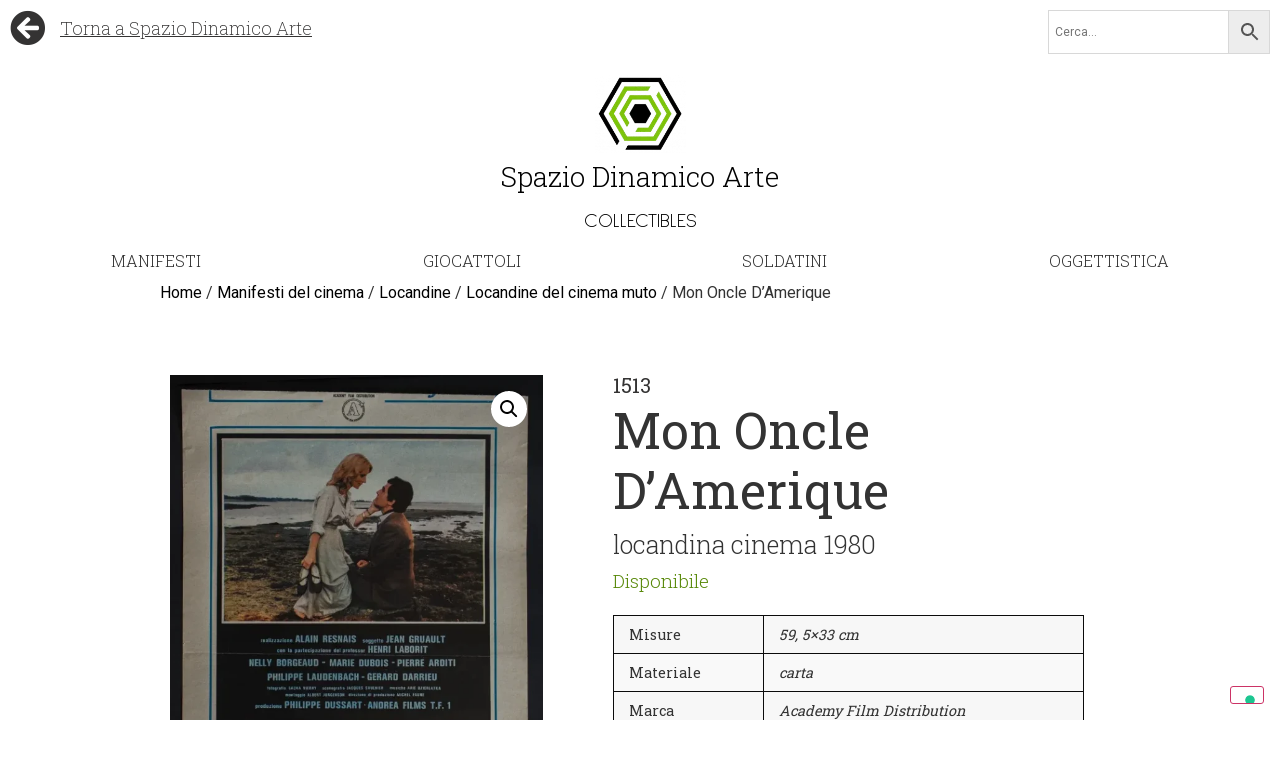

--- FILE ---
content_type: text/html; charset=UTF-8
request_url: https://spaziodinamicoarte.com/product/mon-oncle-damerique/
body_size: 17380
content:
<!doctype html>
<html lang="it-IT">
<head>
	
	
	<!-- Global site tag (gtag.js) - Google Analytics -->
<script async src="https://www.googletagmanager.com/gtag/js?id=UA-200559416-1">
</script>
<script>
  window.dataLayer = window.dataLayer || [];
  function gtag(){dataLayer.push(arguments);}
  gtag('js', new Date());

  gtag('config', 'UA-200559416-1');
</script>	
	
	
	<meta charset="UTF-8">
		<meta name="viewport" content="width=device-width, initial-scale=1">
	<link rel="profile" href="http://gmpg.org/xfn/11">
	<meta name='robots' content='index, follow, max-image-preview:large, max-snippet:-1, max-video-preview:-1' />

	<!-- This site is optimized with the Yoast SEO plugin v26.8 - https://yoast.com/product/yoast-seo-wordpress/ -->
	<title>Mon Oncle D&#039;Amerique - Spazio Dinamico Arte</title>
	<link rel="canonical" href="https://spaziodinamicoarte.com/product/mon-oncle-damerique/" />
	<meta property="og:locale" content="it_IT" />
	<meta property="og:type" content="article" />
	<meta property="og:title" content="Mon Oncle D&#039;Amerique - Spazio Dinamico Arte" />
	<meta property="og:description" content="locandina cinema 1980" />
	<meta property="og:url" content="https://spaziodinamicoarte.com/product/mon-oncle-damerique/" />
	<meta property="og:site_name" content="Spazio Dinamico Arte" />
	<meta property="article:publisher" content="https://www.facebook.com/spaziodinamicoarte.it" />
	<meta name="twitter:card" content="summary_large_image" />
	<script type="application/ld+json" class="yoast-schema-graph">{"@context":"https://schema.org","@graph":[{"@type":"WebPage","@id":"https://spaziodinamicoarte.com/product/mon-oncle-damerique/","url":"https://spaziodinamicoarte.com/product/mon-oncle-damerique/","name":"Mon Oncle D'Amerique - Spazio Dinamico Arte","isPartOf":{"@id":"https://spaziodinamicoarte.com/#website"},"primaryImageOfPage":{"@id":"https://spaziodinamicoarte.com/product/mon-oncle-damerique/#primaryimage"},"image":{"@id":"https://spaziodinamicoarte.com/product/mon-oncle-damerique/#primaryimage"},"thumbnailUrl":"https://spaziodinamicoarte.com/wp-content/uploads/2022/05/1513-scaled.webp","datePublished":"2022-05-19T14:38:03+00:00","breadcrumb":{"@id":"https://spaziodinamicoarte.com/product/mon-oncle-damerique/#breadcrumb"},"inLanguage":"it-IT","potentialAction":[{"@type":"ReadAction","target":["https://spaziodinamicoarte.com/product/mon-oncle-damerique/"]}]},{"@type":"ImageObject","inLanguage":"it-IT","@id":"https://spaziodinamicoarte.com/product/mon-oncle-damerique/#primaryimage","url":"https://spaziodinamicoarte.com/wp-content/uploads/2022/05/1513-scaled.webp","contentUrl":"https://spaziodinamicoarte.com/wp-content/uploads/2022/05/1513-scaled.webp","width":628,"height":1080},{"@type":"BreadcrumbList","@id":"https://spaziodinamicoarte.com/product/mon-oncle-damerique/#breadcrumb","itemListElement":[{"@type":"ListItem","position":1,"name":"Home","item":"https://spaziodinamicoarte.com/"},{"@type":"ListItem","position":2,"name":"Shop","item":"https://spaziodinamicoarte.com/shop/"},{"@type":"ListItem","position":3,"name":"Mon Oncle D&#8217;Amerique"}]},{"@type":"WebSite","@id":"https://spaziodinamicoarte.com/#website","url":"https://spaziodinamicoarte.com/","name":"Spazio Dinamico Arte","description":"Galleria d&#039;arte | Spazio Dinamico Arte | Opere, eventi e mostre","publisher":{"@id":"https://spaziodinamicoarte.com/#organization"},"potentialAction":[{"@type":"SearchAction","target":{"@type":"EntryPoint","urlTemplate":"https://spaziodinamicoarte.com/?s={search_term_string}"},"query-input":{"@type":"PropertyValueSpecification","valueRequired":true,"valueName":"search_term_string"}}],"inLanguage":"it-IT"},{"@type":"Organization","@id":"https://spaziodinamicoarte.com/#organization","name":"spazio dinamico arte","url":"https://spaziodinamicoarte.com/","logo":{"@type":"ImageObject","inLanguage":"it-IT","@id":"https://spaziodinamicoarte.com/#/schema/logo/image/","url":"https://spaziodinamicoarte.com/wp-content/uploads/2021/02/spzdnm-removebg-preview-e1613561187513.png","contentUrl":"https://spaziodinamicoarte.com/wp-content/uploads/2021/02/spzdnm-removebg-preview-e1613561187513.png","width":175,"height":150,"caption":"spazio dinamico arte"},"image":{"@id":"https://spaziodinamicoarte.com/#/schema/logo/image/"},"sameAs":["https://www.facebook.com/spaziodinamicoarte.it","https://www.instagram.com/spaziodinamicoarte/"]}]}</script>
	<!-- / Yoast SEO plugin. -->


<link rel='dns-prefetch' href='//cdn.iubenda.com' />
<link rel="alternate" type="application/rss+xml" title="Spazio Dinamico Arte &raquo; Feed" href="https://spaziodinamicoarte.com/feed/" />
<link rel="alternate" type="application/rss+xml" title="Spazio Dinamico Arte &raquo; Feed dei commenti" href="https://spaziodinamicoarte.com/comments/feed/" />
<link rel="alternate" title="oEmbed (JSON)" type="application/json+oembed" href="https://spaziodinamicoarte.com/wp-json/oembed/1.0/embed?url=https%3A%2F%2Fspaziodinamicoarte.com%2Fproduct%2Fmon-oncle-damerique%2F" />
<link rel="alternate" title="oEmbed (XML)" type="text/xml+oembed" href="https://spaziodinamicoarte.com/wp-json/oembed/1.0/embed?url=https%3A%2F%2Fspaziodinamicoarte.com%2Fproduct%2Fmon-oncle-damerique%2F&#038;format=xml" />
<style id='wp-img-auto-sizes-contain-inline-css' type='text/css'>
img:is([sizes=auto i],[sizes^="auto," i]){contain-intrinsic-size:3000px 1500px}
/*# sourceURL=wp-img-auto-sizes-contain-inline-css */
</style>
<link rel='stylesheet' id='sbi_styles-css' href='https://spaziodinamicoarte.com/wp-content/plugins/instagram-feed/css/sbi-styles.min.css?ver=6.6.1' type='text/css' media='all' />
<link rel='stylesheet' id='bdt-uikit-css' href='https://spaziodinamicoarte.com/wp-content/plugins/bdthemes-element-pack-lite/assets/css/bdt-uikit.css?ver=3.17.0' type='text/css' media='all' />
<link rel='stylesheet' id='ep-helper-css' href='https://spaziodinamicoarte.com/wp-content/plugins/bdthemes-element-pack-lite/assets/css/ep-helper.css?ver=5.7.8' type='text/css' media='all' />
<style id='wp-emoji-styles-inline-css' type='text/css'>

	img.wp-smiley, img.emoji {
		display: inline !important;
		border: none !important;
		box-shadow: none !important;
		height: 1em !important;
		width: 1em !important;
		margin: 0 0.07em !important;
		vertical-align: -0.1em !important;
		background: none !important;
		padding: 0 !important;
	}
/*# sourceURL=wp-emoji-styles-inline-css */
</style>
<link rel='stylesheet' id='wp-block-library-css' href='https://spaziodinamicoarte.com/wp-includes/css/dist/block-library/style.min.css?ver=6.9' type='text/css' media='all' />
<link rel='stylesheet' id='wc-blocks-style-css' href='https://spaziodinamicoarte.com/wp-content/plugins/woocommerce/assets/client/blocks/wc-blocks.css?ver=wc-9.2.4' type='text/css' media='all' />
<style id='global-styles-inline-css' type='text/css'>
:root{--wp--preset--aspect-ratio--square: 1;--wp--preset--aspect-ratio--4-3: 4/3;--wp--preset--aspect-ratio--3-4: 3/4;--wp--preset--aspect-ratio--3-2: 3/2;--wp--preset--aspect-ratio--2-3: 2/3;--wp--preset--aspect-ratio--16-9: 16/9;--wp--preset--aspect-ratio--9-16: 9/16;--wp--preset--color--black: #000000;--wp--preset--color--cyan-bluish-gray: #abb8c3;--wp--preset--color--white: #ffffff;--wp--preset--color--pale-pink: #f78da7;--wp--preset--color--vivid-red: #cf2e2e;--wp--preset--color--luminous-vivid-orange: #ff6900;--wp--preset--color--luminous-vivid-amber: #fcb900;--wp--preset--color--light-green-cyan: #7bdcb5;--wp--preset--color--vivid-green-cyan: #00d084;--wp--preset--color--pale-cyan-blue: #8ed1fc;--wp--preset--color--vivid-cyan-blue: #0693e3;--wp--preset--color--vivid-purple: #9b51e0;--wp--preset--gradient--vivid-cyan-blue-to-vivid-purple: linear-gradient(135deg,rgb(6,147,227) 0%,rgb(155,81,224) 100%);--wp--preset--gradient--light-green-cyan-to-vivid-green-cyan: linear-gradient(135deg,rgb(122,220,180) 0%,rgb(0,208,130) 100%);--wp--preset--gradient--luminous-vivid-amber-to-luminous-vivid-orange: linear-gradient(135deg,rgb(252,185,0) 0%,rgb(255,105,0) 100%);--wp--preset--gradient--luminous-vivid-orange-to-vivid-red: linear-gradient(135deg,rgb(255,105,0) 0%,rgb(207,46,46) 100%);--wp--preset--gradient--very-light-gray-to-cyan-bluish-gray: linear-gradient(135deg,rgb(238,238,238) 0%,rgb(169,184,195) 100%);--wp--preset--gradient--cool-to-warm-spectrum: linear-gradient(135deg,rgb(74,234,220) 0%,rgb(151,120,209) 20%,rgb(207,42,186) 40%,rgb(238,44,130) 60%,rgb(251,105,98) 80%,rgb(254,248,76) 100%);--wp--preset--gradient--blush-light-purple: linear-gradient(135deg,rgb(255,206,236) 0%,rgb(152,150,240) 100%);--wp--preset--gradient--blush-bordeaux: linear-gradient(135deg,rgb(254,205,165) 0%,rgb(254,45,45) 50%,rgb(107,0,62) 100%);--wp--preset--gradient--luminous-dusk: linear-gradient(135deg,rgb(255,203,112) 0%,rgb(199,81,192) 50%,rgb(65,88,208) 100%);--wp--preset--gradient--pale-ocean: linear-gradient(135deg,rgb(255,245,203) 0%,rgb(182,227,212) 50%,rgb(51,167,181) 100%);--wp--preset--gradient--electric-grass: linear-gradient(135deg,rgb(202,248,128) 0%,rgb(113,206,126) 100%);--wp--preset--gradient--midnight: linear-gradient(135deg,rgb(2,3,129) 0%,rgb(40,116,252) 100%);--wp--preset--font-size--small: 13px;--wp--preset--font-size--medium: 20px;--wp--preset--font-size--large: 36px;--wp--preset--font-size--x-large: 42px;--wp--preset--font-family--inter: "Inter", sans-serif;--wp--preset--font-family--cardo: Cardo;--wp--preset--spacing--20: 0.44rem;--wp--preset--spacing--30: 0.67rem;--wp--preset--spacing--40: 1rem;--wp--preset--spacing--50: 1.5rem;--wp--preset--spacing--60: 2.25rem;--wp--preset--spacing--70: 3.38rem;--wp--preset--spacing--80: 5.06rem;--wp--preset--shadow--natural: 6px 6px 9px rgba(0, 0, 0, 0.2);--wp--preset--shadow--deep: 12px 12px 50px rgba(0, 0, 0, 0.4);--wp--preset--shadow--sharp: 6px 6px 0px rgba(0, 0, 0, 0.2);--wp--preset--shadow--outlined: 6px 6px 0px -3px rgb(255, 255, 255), 6px 6px rgb(0, 0, 0);--wp--preset--shadow--crisp: 6px 6px 0px rgb(0, 0, 0);}:where(.is-layout-flex){gap: 0.5em;}:where(.is-layout-grid){gap: 0.5em;}body .is-layout-flex{display: flex;}.is-layout-flex{flex-wrap: wrap;align-items: center;}.is-layout-flex > :is(*, div){margin: 0;}body .is-layout-grid{display: grid;}.is-layout-grid > :is(*, div){margin: 0;}:where(.wp-block-columns.is-layout-flex){gap: 2em;}:where(.wp-block-columns.is-layout-grid){gap: 2em;}:where(.wp-block-post-template.is-layout-flex){gap: 1.25em;}:where(.wp-block-post-template.is-layout-grid){gap: 1.25em;}.has-black-color{color: var(--wp--preset--color--black) !important;}.has-cyan-bluish-gray-color{color: var(--wp--preset--color--cyan-bluish-gray) !important;}.has-white-color{color: var(--wp--preset--color--white) !important;}.has-pale-pink-color{color: var(--wp--preset--color--pale-pink) !important;}.has-vivid-red-color{color: var(--wp--preset--color--vivid-red) !important;}.has-luminous-vivid-orange-color{color: var(--wp--preset--color--luminous-vivid-orange) !important;}.has-luminous-vivid-amber-color{color: var(--wp--preset--color--luminous-vivid-amber) !important;}.has-light-green-cyan-color{color: var(--wp--preset--color--light-green-cyan) !important;}.has-vivid-green-cyan-color{color: var(--wp--preset--color--vivid-green-cyan) !important;}.has-pale-cyan-blue-color{color: var(--wp--preset--color--pale-cyan-blue) !important;}.has-vivid-cyan-blue-color{color: var(--wp--preset--color--vivid-cyan-blue) !important;}.has-vivid-purple-color{color: var(--wp--preset--color--vivid-purple) !important;}.has-black-background-color{background-color: var(--wp--preset--color--black) !important;}.has-cyan-bluish-gray-background-color{background-color: var(--wp--preset--color--cyan-bluish-gray) !important;}.has-white-background-color{background-color: var(--wp--preset--color--white) !important;}.has-pale-pink-background-color{background-color: var(--wp--preset--color--pale-pink) !important;}.has-vivid-red-background-color{background-color: var(--wp--preset--color--vivid-red) !important;}.has-luminous-vivid-orange-background-color{background-color: var(--wp--preset--color--luminous-vivid-orange) !important;}.has-luminous-vivid-amber-background-color{background-color: var(--wp--preset--color--luminous-vivid-amber) !important;}.has-light-green-cyan-background-color{background-color: var(--wp--preset--color--light-green-cyan) !important;}.has-vivid-green-cyan-background-color{background-color: var(--wp--preset--color--vivid-green-cyan) !important;}.has-pale-cyan-blue-background-color{background-color: var(--wp--preset--color--pale-cyan-blue) !important;}.has-vivid-cyan-blue-background-color{background-color: var(--wp--preset--color--vivid-cyan-blue) !important;}.has-vivid-purple-background-color{background-color: var(--wp--preset--color--vivid-purple) !important;}.has-black-border-color{border-color: var(--wp--preset--color--black) !important;}.has-cyan-bluish-gray-border-color{border-color: var(--wp--preset--color--cyan-bluish-gray) !important;}.has-white-border-color{border-color: var(--wp--preset--color--white) !important;}.has-pale-pink-border-color{border-color: var(--wp--preset--color--pale-pink) !important;}.has-vivid-red-border-color{border-color: var(--wp--preset--color--vivid-red) !important;}.has-luminous-vivid-orange-border-color{border-color: var(--wp--preset--color--luminous-vivid-orange) !important;}.has-luminous-vivid-amber-border-color{border-color: var(--wp--preset--color--luminous-vivid-amber) !important;}.has-light-green-cyan-border-color{border-color: var(--wp--preset--color--light-green-cyan) !important;}.has-vivid-green-cyan-border-color{border-color: var(--wp--preset--color--vivid-green-cyan) !important;}.has-pale-cyan-blue-border-color{border-color: var(--wp--preset--color--pale-cyan-blue) !important;}.has-vivid-cyan-blue-border-color{border-color: var(--wp--preset--color--vivid-cyan-blue) !important;}.has-vivid-purple-border-color{border-color: var(--wp--preset--color--vivid-purple) !important;}.has-vivid-cyan-blue-to-vivid-purple-gradient-background{background: var(--wp--preset--gradient--vivid-cyan-blue-to-vivid-purple) !important;}.has-light-green-cyan-to-vivid-green-cyan-gradient-background{background: var(--wp--preset--gradient--light-green-cyan-to-vivid-green-cyan) !important;}.has-luminous-vivid-amber-to-luminous-vivid-orange-gradient-background{background: var(--wp--preset--gradient--luminous-vivid-amber-to-luminous-vivid-orange) !important;}.has-luminous-vivid-orange-to-vivid-red-gradient-background{background: var(--wp--preset--gradient--luminous-vivid-orange-to-vivid-red) !important;}.has-very-light-gray-to-cyan-bluish-gray-gradient-background{background: var(--wp--preset--gradient--very-light-gray-to-cyan-bluish-gray) !important;}.has-cool-to-warm-spectrum-gradient-background{background: var(--wp--preset--gradient--cool-to-warm-spectrum) !important;}.has-blush-light-purple-gradient-background{background: var(--wp--preset--gradient--blush-light-purple) !important;}.has-blush-bordeaux-gradient-background{background: var(--wp--preset--gradient--blush-bordeaux) !important;}.has-luminous-dusk-gradient-background{background: var(--wp--preset--gradient--luminous-dusk) !important;}.has-pale-ocean-gradient-background{background: var(--wp--preset--gradient--pale-ocean) !important;}.has-electric-grass-gradient-background{background: var(--wp--preset--gradient--electric-grass) !important;}.has-midnight-gradient-background{background: var(--wp--preset--gradient--midnight) !important;}.has-small-font-size{font-size: var(--wp--preset--font-size--small) !important;}.has-medium-font-size{font-size: var(--wp--preset--font-size--medium) !important;}.has-large-font-size{font-size: var(--wp--preset--font-size--large) !important;}.has-x-large-font-size{font-size: var(--wp--preset--font-size--x-large) !important;}
/*# sourceURL=global-styles-inline-css */
</style>

<style id='classic-theme-styles-inline-css' type='text/css'>
/*! This file is auto-generated */
.wp-block-button__link{color:#fff;background-color:#32373c;border-radius:9999px;box-shadow:none;text-decoration:none;padding:calc(.667em + 2px) calc(1.333em + 2px);font-size:1.125em}.wp-block-file__button{background:#32373c;color:#fff;text-decoration:none}
/*# sourceURL=/wp-includes/css/classic-themes.min.css */
</style>
<link rel='stylesheet' id='photoswipe-css' href='https://spaziodinamicoarte.com/wp-content/plugins/woocommerce/assets/css/photoswipe/photoswipe.min.css?ver=9.2.4' type='text/css' media='all' />
<link rel='stylesheet' id='photoswipe-default-skin-css' href='https://spaziodinamicoarte.com/wp-content/plugins/woocommerce/assets/css/photoswipe/default-skin/default-skin.min.css?ver=9.2.4' type='text/css' media='all' />
<link rel='stylesheet' id='woocommerce-layout-css' href='https://spaziodinamicoarte.com/wp-content/plugins/woocommerce/assets/css/woocommerce-layout.css?ver=9.2.4' type='text/css' media='all' />
<link rel='stylesheet' id='woocommerce-smallscreen-css' href='https://spaziodinamicoarte.com/wp-content/plugins/woocommerce/assets/css/woocommerce-smallscreen.css?ver=9.2.4' type='text/css' media='only screen and (max-width: 768px)' />
<link rel='stylesheet' id='woocommerce-general-css' href='https://spaziodinamicoarte.com/wp-content/plugins/woocommerce/assets/css/woocommerce.css?ver=9.2.4' type='text/css' media='all' />
<style id='woocommerce-inline-inline-css' type='text/css'>
.woocommerce form .form-row .required { visibility: visible; }
/*# sourceURL=woocommerce-inline-inline-css */
</style>
<link rel='stylesheet' id='aws-style-css' href='https://spaziodinamicoarte.com/wp-content/plugins/advanced-woo-search/assets/css/common.min.css?ver=3.15' type='text/css' media='all' />
<link rel='stylesheet' id='hello-elementor-css' href='https://spaziodinamicoarte.com/wp-content/themes/hello-elementor/style.min.css?ver=2.3.1' type='text/css' media='all' />
<link rel='stylesheet' id='hello-elementor-theme-style-css' href='https://spaziodinamicoarte.com/wp-content/themes/hello-elementor/theme.min.css?ver=2.3.1' type='text/css' media='all' />
<link rel='stylesheet' id='jet-woo-builder-css' href='https://spaziodinamicoarte.com/wp-content/plugins/jet-woo-builder/assets/css/jet-woo-builder.css?ver=1.10.4' type='text/css' media='all' />
<style id='jet-woo-builder-inline-css' type='text/css'>
@font-face {
			font-family: "WooCommerce";
			src: url("https://spaziodinamicoarte.com/wp-content/plugins/woocommerce/assets/fonts/WooCommerce.eot");
			src: url("https://spaziodinamicoarte.com/wp-content/plugins/woocommerce/assets/fonts/WooCommerce.eot?#iefix") format("embedded-opentype"),
				url("https://spaziodinamicoarte.com/wp-content/plugins/woocommerce/assets/fonts/WooCommerce.woff") format("woff"),
				url("https://spaziodinamicoarte.com/wp-content/plugins/woocommerce/assets/fonts/WooCommerce.ttf") format("truetype"),
				url("https://spaziodinamicoarte.com/wp-content/plugins/woocommerce/assets/fonts/WooCommerce.svg#WooCommerce") format("svg");
			font-weight: normal;
			font-style: normal;
			}
/*# sourceURL=jet-woo-builder-inline-css */
</style>
<link rel='stylesheet' id='jet-woo-builder-frontend-css' href='https://spaziodinamicoarte.com/wp-content/plugins/jet-woo-builder/assets/css/lib/jetwoobuilder-frontend-font/css/jetwoobuilder-frontend-font.css?ver=1.10.4' type='text/css' media='all' />
<link rel='stylesheet' id='elementor-frontend-css' href='https://spaziodinamicoarte.com/wp-content/plugins/elementor/assets/css/frontend.min.css?ver=3.24.0' type='text/css' media='all' />
<link rel='stylesheet' id='elementor-post-3243-css' href='https://spaziodinamicoarte.com/wp-content/uploads/elementor/css/post-3243.css?ver=1729499943' type='text/css' media='all' />
<link rel='stylesheet' id='elementor-icons-css' href='https://spaziodinamicoarte.com/wp-content/plugins/elementor/assets/lib/eicons/css/elementor-icons.min.css?ver=5.31.0' type='text/css' media='all' />
<link rel='stylesheet' id='swiper-css' href='https://spaziodinamicoarte.com/wp-content/plugins/elementor/assets/lib/swiper/v8/css/swiper.min.css?ver=8.4.5' type='text/css' media='all' />
<link rel='stylesheet' id='e-swiper-css' href='https://spaziodinamicoarte.com/wp-content/plugins/elementor/assets/css/conditionals/e-swiper.min.css?ver=3.24.0' type='text/css' media='all' />
<link rel='stylesheet' id='elementor-post-12-css' href='https://spaziodinamicoarte.com/wp-content/uploads/elementor/css/post-12.css?ver=1729499943' type='text/css' media='all' />
<link rel='stylesheet' id='elementor-pro-css' href='https://spaziodinamicoarte.com/wp-content/plugins/elementor-pro/assets/css/frontend.min.css?ver=3.2.1' type='text/css' media='all' />
<link rel='stylesheet' id='sbistyles-css' href='https://spaziodinamicoarte.com/wp-content/plugins/instagram-feed/css/sbi-styles.min.css?ver=6.6.1' type='text/css' media='all' />
<link rel='stylesheet' id='font-awesome-5-all-css' href='https://spaziodinamicoarte.com/wp-content/plugins/elementor/assets/lib/font-awesome/css/all.min.css?ver=3.24.0' type='text/css' media='all' />
<link rel='stylesheet' id='font-awesome-4-shim-css' href='https://spaziodinamicoarte.com/wp-content/plugins/elementor/assets/lib/font-awesome/css/v4-shims.min.css?ver=3.24.0' type='text/css' media='all' />
<link rel='stylesheet' id='elementor-global-css' href='https://spaziodinamicoarte.com/wp-content/uploads/elementor/css/global.css?ver=1729499944' type='text/css' media='all' />
<link rel='stylesheet' id='elementor-post-2950-css' href='https://spaziodinamicoarte.com/wp-content/uploads/elementor/css/post-2950.css?ver=1729499944' type='text/css' media='all' />
<link rel='stylesheet' id='elementor-post-75-css' href='https://spaziodinamicoarte.com/wp-content/uploads/elementor/css/post-75.css?ver=1742370031' type='text/css' media='all' />
<link rel='stylesheet' id='elementor-post-3528-css' href='https://spaziodinamicoarte.com/wp-content/uploads/elementor/css/post-3528.css?ver=1729499944' type='text/css' media='all' />
<link rel='stylesheet' id='elementor-post-290-css' href='https://spaziodinamicoarte.com/wp-content/uploads/elementor/css/post-290.css?ver=1729499944' type='text/css' media='all' />
<link rel='stylesheet' id='parent_style-css' href='https://spaziodinamicoarte.com/wp-content/themes/hello-elementor/style.css?ver=6.9' type='text/css' media='all' />
<link rel='stylesheet' id='child-style-css' href='https://spaziodinamicoarte.com/wp-content/themes/hello-elementor-child/style.css?ver=1.0.0' type='text/css' media='all' />
<link rel='stylesheet' id='google-fonts-1-css' href='https://fonts.googleapis.com/css?family=Roboto+Slab%3A100%2C100italic%2C200%2C200italic%2C300%2C300italic%2C400%2C400italic%2C500%2C500italic%2C600%2C600italic%2C700%2C700italic%2C800%2C800italic%2C900%2C900italic%7CRoboto%3A100%2C100italic%2C200%2C200italic%2C300%2C300italic%2C400%2C400italic%2C500%2C500italic%2C600%2C600italic%2C700%2C700italic%2C800%2C800italic%2C900%2C900italic%7CSulphur+Point%3A100%2C100italic%2C200%2C200italic%2C300%2C300italic%2C400%2C400italic%2C500%2C500italic%2C600%2C600italic%2C700%2C700italic%2C800%2C800italic%2C900%2C900italic%7CMontserrat%3A100%2C100italic%2C200%2C200italic%2C300%2C300italic%2C400%2C400italic%2C500%2C500italic%2C600%2C600italic%2C700%2C700italic%2C800%2C800italic%2C900%2C900italic&#038;display=auto&#038;ver=6.9' type='text/css' media='all' />
<link rel='stylesheet' id='elementor-icons-shared-0-css' href='https://spaziodinamicoarte.com/wp-content/plugins/elementor/assets/lib/font-awesome/css/fontawesome.min.css?ver=5.15.3' type='text/css' media='all' />
<link rel='stylesheet' id='elementor-icons-fa-solid-css' href='https://spaziodinamicoarte.com/wp-content/plugins/elementor/assets/lib/font-awesome/css/solid.min.css?ver=5.15.3' type='text/css' media='all' />
<link rel='stylesheet' id='elementor-icons-fa-brands-css' href='https://spaziodinamicoarte.com/wp-content/plugins/elementor/assets/lib/font-awesome/css/brands.min.css?ver=5.15.3' type='text/css' media='all' />
<link rel="preconnect" href="https://fonts.gstatic.com/" crossorigin>
<script  type="text/javascript" class=" _iub_cs_skip" type="text/javascript" id="iubenda-head-inline-scripts-0">
/* <![CDATA[ */
var _iub = _iub || [];
_iub.csConfiguration = {"invalidateConsentWithoutLog":true,"consentOnContinuedBrowsing":false,"whitelabel":false,"lang":"it","floatingPreferencesButtonDisplay":"bottom-right","siteId":2523715,"perPurposeConsent":true,"enableTcf":true,"googleAdditionalConsentMode":true,"cookiePolicyId":40716488, "banner":{ "closeButtonRejects":true,"acceptButtonDisplay":true,"customizeButtonDisplay":true,"explicitWithdrawal":true,"position":"float-top-center","rejectButtonDisplay":true,"listPurposes":true }};

//# sourceURL=iubenda-head-inline-scripts-0
/* ]]> */
</script>
<script  type="text/javascript" class=" _iub_cs_skip" type="text/javascript" src="//cdn.iubenda.com/cs/tcf/stub-v2.js?ver=3.11.0" id="iubenda-head-scripts-0-js"></script>
<script  type="text/javascript" class=" _iub_cs_skip" type="text/javascript" src="//cdn.iubenda.com/cs/tcf/safe-tcf-v2.js?ver=3.11.0" id="iubenda-head-scripts-1-js"></script>
<script  type="text/javascript" charset="UTF-8" async="" class=" _iub_cs_skip" type="text/javascript" src="//cdn.iubenda.com/cs/iubenda_cs.js?ver=3.11.0" id="iubenda-head-scripts-2-js"></script>
<script type="text/javascript" src="https://spaziodinamicoarte.com/wp-includes/js/jquery/jquery.min.js?ver=3.7.1" id="jquery-core-js"></script>
<script type="text/javascript" src="https://spaziodinamicoarte.com/wp-includes/js/jquery/jquery-migrate.min.js?ver=3.4.1" id="jquery-migrate-js"></script>
<script type="text/javascript" src="https://spaziodinamicoarte.com/wp-content/plugins/woocommerce/assets/js/jquery-blockui/jquery.blockUI.min.js?ver=2.7.0-wc.9.2.4" id="jquery-blockui-js" defer="defer" data-wp-strategy="defer"></script>
<script type="text/javascript" id="wc-add-to-cart-js-extra">
/* <![CDATA[ */
var wc_add_to_cart_params = {"ajax_url":"/wp-admin/admin-ajax.php","wc_ajax_url":"/?wc-ajax=%%endpoint%%","i18n_view_cart":"View cart","cart_url":"https://spaziodinamicoarte.com/carrello/","is_cart":"","cart_redirect_after_add":"no"};
//# sourceURL=wc-add-to-cart-js-extra
/* ]]> */
</script>
<script type="text/javascript" src="https://spaziodinamicoarte.com/wp-content/plugins/woocommerce/assets/js/frontend/add-to-cart.min.js?ver=9.2.4" id="wc-add-to-cart-js" defer="defer" data-wp-strategy="defer"></script>
<script type="text/javascript" src="https://spaziodinamicoarte.com/wp-content/plugins/woocommerce/assets/js/zoom/jquery.zoom.min.js?ver=1.7.21-wc.9.2.4" id="zoom-js" defer="defer" data-wp-strategy="defer"></script>
<script type="text/javascript" src="https://spaziodinamicoarte.com/wp-content/plugins/woocommerce/assets/js/flexslider/jquery.flexslider.min.js?ver=2.7.2-wc.9.2.4" id="flexslider-js" defer="defer" data-wp-strategy="defer"></script>
<script type="text/javascript" src="https://spaziodinamicoarte.com/wp-content/plugins/woocommerce/assets/js/photoswipe/photoswipe.min.js?ver=4.1.1-wc.9.2.4" id="photoswipe-js" defer="defer" data-wp-strategy="defer"></script>
<script type="text/javascript" src="https://spaziodinamicoarte.com/wp-content/plugins/woocommerce/assets/js/photoswipe/photoswipe-ui-default.min.js?ver=4.1.1-wc.9.2.4" id="photoswipe-ui-default-js" defer="defer" data-wp-strategy="defer"></script>
<script type="text/javascript" id="wc-single-product-js-extra">
/* <![CDATA[ */
var wc_single_product_params = {"i18n_required_rating_text":"Please select a rating","review_rating_required":"yes","flexslider":{"rtl":false,"animation":"slide","smoothHeight":true,"directionNav":false,"controlNav":"thumbnails","slideshow":false,"animationSpeed":500,"animationLoop":false,"allowOneSlide":false},"zoom_enabled":"1","zoom_options":[],"photoswipe_enabled":"1","photoswipe_options":{"shareEl":false,"closeOnScroll":false,"history":false,"hideAnimationDuration":0,"showAnimationDuration":0},"flexslider_enabled":"1"};
//# sourceURL=wc-single-product-js-extra
/* ]]> */
</script>
<script type="text/javascript" src="https://spaziodinamicoarte.com/wp-content/plugins/woocommerce/assets/js/frontend/single-product.min.js?ver=9.2.4" id="wc-single-product-js" defer="defer" data-wp-strategy="defer"></script>
<script type="text/javascript" src="https://spaziodinamicoarte.com/wp-content/plugins/woocommerce/assets/js/js-cookie/js.cookie.min.js?ver=2.1.4-wc.9.2.4" id="js-cookie-js" defer="defer" data-wp-strategy="defer"></script>
<script type="text/javascript" id="woocommerce-js-extra">
/* <![CDATA[ */
var woocommerce_params = {"ajax_url":"/wp-admin/admin-ajax.php","wc_ajax_url":"/?wc-ajax=%%endpoint%%"};
//# sourceURL=woocommerce-js-extra
/* ]]> */
</script>
<script type="text/javascript" src="https://spaziodinamicoarte.com/wp-content/plugins/woocommerce/assets/js/frontend/woocommerce.min.js?ver=9.2.4" id="woocommerce-js" defer="defer" data-wp-strategy="defer"></script>
<script type="text/javascript" src="https://spaziodinamicoarte.com/wp-content/plugins/elementor/assets/lib/font-awesome/js/v4-shims.min.js?ver=3.24.0" id="font-awesome-4-shim-js"></script>
<link rel="https://api.w.org/" href="https://spaziodinamicoarte.com/wp-json/" /><link rel="alternate" title="JSON" type="application/json" href="https://spaziodinamicoarte.com/wp-json/wp/v2/product/3636" /><link rel="EditURI" type="application/rsd+xml" title="RSD" href="https://spaziodinamicoarte.com/xmlrpc.php?rsd" />
<meta name="generator" content="WordPress 6.9" />
<meta name="generator" content="WooCommerce 9.2.4" />
<link rel='shortlink' href='https://spaziodinamicoarte.com/?p=3636' />
	<noscript><style>.woocommerce-product-gallery{ opacity: 1 !important; }</style></noscript>
	<meta name="generator" content="Elementor 3.24.0; features: additional_custom_breakpoints; settings: css_print_method-external, google_font-enabled, font_display-auto">
<style type="text/css">.recentcomments a{display:inline !important;padding:0 !important;margin:0 !important;}</style>			<style>
				.e-con.e-parent:nth-of-type(n+4):not(.e-lazyloaded):not(.e-no-lazyload),
				.e-con.e-parent:nth-of-type(n+4):not(.e-lazyloaded):not(.e-no-lazyload) * {
					background-image: none !important;
				}
				@media screen and (max-height: 1024px) {
					.e-con.e-parent:nth-of-type(n+3):not(.e-lazyloaded):not(.e-no-lazyload),
					.e-con.e-parent:nth-of-type(n+3):not(.e-lazyloaded):not(.e-no-lazyload) * {
						background-image: none !important;
					}
				}
				@media screen and (max-height: 640px) {
					.e-con.e-parent:nth-of-type(n+2):not(.e-lazyloaded):not(.e-no-lazyload),
					.e-con.e-parent:nth-of-type(n+2):not(.e-lazyloaded):not(.e-no-lazyload) * {
						background-image: none !important;
					}
				}
			</style>
			<style class='wp-fonts-local' type='text/css'>
@font-face{font-family:Inter;font-style:normal;font-weight:300 900;font-display:fallback;src:url('https://spaziodinamicoarte.com/wp-content/plugins/woocommerce/assets/fonts/Inter-VariableFont_slnt,wght.woff2') format('woff2');font-stretch:normal;}
@font-face{font-family:Cardo;font-style:normal;font-weight:400;font-display:fallback;src:url('https://spaziodinamicoarte.com/wp-content/plugins/woocommerce/assets/fonts/cardo_normal_400.woff2') format('woff2');}
</style>
<link rel="icon" href="https://spaziodinamicoarte.com/wp-content/uploads/2021/02/cropped-spzdnm-removebg-preview-e1613561187513-100x100.webp" sizes="32x32" />
<link rel="icon" href="https://spaziodinamicoarte.com/wp-content/uploads/2021/02/cropped-spzdnm-removebg-preview-e1613561187513-300x300.webp" sizes="192x192" />
<link rel="apple-touch-icon" href="https://spaziodinamicoarte.com/wp-content/uploads/2021/02/cropped-spzdnm-removebg-preview-e1613561187513-300x300.webp" />
<meta name="msapplication-TileImage" content="https://spaziodinamicoarte.com/wp-content/uploads/2021/02/cropped-spzdnm-removebg-preview-e1613561187513-300x300.webp" />
<link rel='stylesheet' id='e-animation-grow-css' href='https://spaziodinamicoarte.com/wp-content/plugins/elementor/assets/lib/animations/styles/e-animation-grow.min.css?ver=3.24.0' type='text/css' media='all' />
<link rel='stylesheet' id='widget-icon-box-css' href='https://spaziodinamicoarte.com/wp-content/plugins/elementor/assets/css/widget-icon-box.min.css?ver=3.24.0' type='text/css' media='all' />
<link rel='stylesheet' id='widget-image-css' href='https://spaziodinamicoarte.com/wp-content/plugins/elementor/assets/css/widget-image.min.css?ver=3.24.0' type='text/css' media='all' />
<link rel='stylesheet' id='widget-heading-css' href='https://spaziodinamicoarte.com/wp-content/plugins/elementor/assets/css/widget-heading.min.css?ver=3.24.0' type='text/css' media='all' />
<link rel='stylesheet' id='e-animation-fadeIn-css' href='https://spaziodinamicoarte.com/wp-content/plugins/elementor/assets/lib/animations/styles/fadeIn.min.css?ver=3.24.0' type='text/css' media='all' />
<link rel='stylesheet' id='widget-text-editor-css' href='https://spaziodinamicoarte.com/wp-content/plugins/elementor/assets/css/widget-text-editor.min.css?ver=3.24.0' type='text/css' media='all' />
<link rel='stylesheet' id='widget-social-icons-css' href='https://spaziodinamicoarte.com/wp-content/plugins/elementor/assets/css/widget-social-icons.min.css?ver=3.24.0' type='text/css' media='all' />
<link rel='stylesheet' id='e-apple-webkit-css' href='https://spaziodinamicoarte.com/wp-content/plugins/elementor/assets/css/conditionals/apple-webkit.min.css?ver=3.24.0' type='text/css' media='all' />
<link rel='stylesheet' id='e-animation-bounceIn-css' href='https://spaziodinamicoarte.com/wp-content/plugins/elementor/assets/lib/animations/styles/bounceIn.min.css?ver=3.24.0' type='text/css' media='all' />
<link rel='stylesheet' id='e-animation-float-css' href='https://spaziodinamicoarte.com/wp-content/plugins/elementor/assets/lib/animations/styles/e-animation-float.min.css?ver=3.24.0' type='text/css' media='all' />
</head>
<body class="wp-singular product-template-default single single-product postid-3636 wp-custom-logo wp-theme-hello-elementor wp-child-theme-hello-elementor-child theme-hello-elementor woocommerce woocommerce-page woocommerce-no-js elementor-default elementor-kit-12">

		<div data-elementor-type="header" data-elementor-id="2950" class="elementor elementor-2950 elementor-location-header">
		<div class="elementor-section-wrap">
					<section class="elementor-section elementor-top-section elementor-element elementor-element-4a98586 elementor-section-full_width elementor-section-height-default elementor-section-height-default" data-id="4a98586" data-element_type="section">
						<div class="elementor-container elementor-column-gap-default">
					<div class="elementor-column elementor-col-50 elementor-top-column elementor-element elementor-element-4aad8d3" data-id="4aad8d3" data-element_type="column">
			<div class="elementor-widget-wrap elementor-element-populated">
						<div class="elementor-element elementor-element-c1ac3d5 elementor-position-left elementor-mobile-position-left elementor-view-default elementor-vertical-align-top elementor-widget elementor-widget-icon-box" data-id="c1ac3d5" data-element_type="widget" data-widget_type="icon-box.default">
				<div class="elementor-widget-container">
					<div class="elementor-icon-box-wrapper">

						<div class="elementor-icon-box-icon">
				<a href="https://spaziodinamicoarte.com" class="elementor-icon elementor-animation-grow" tabindex="-1">
				<i aria-hidden="true" class="fas fa-arrow-circle-left"></i>				</a>
			</div>
			
						<div class="elementor-icon-box-content">

									<h3 class="elementor-icon-box-title">
						<a href="https://spaziodinamicoarte.com" >
							<u>Torna a Spazio Dinamico Arte </u>						</a>
					</h3>
				
				
			</div>
			
		</div>
				</div>
				</div>
					</div>
		</div>
				<div class="elementor-column elementor-col-50 elementor-top-column elementor-element elementor-element-ac78475" data-id="ac78475" data-element_type="column">
			<div class="elementor-widget-wrap elementor-element-populated">
						<div class="elementor-element elementor-element-8f6f0ed elementor-widget elementor-widget-shortcode" data-id="8f6f0ed" data-element_type="widget" data-widget_type="shortcode.default">
				<div class="elementor-widget-container">
					<div class="elementor-shortcode"><div class="aws-container" data-url="/?wc-ajax=aws_action" data-siteurl="https://spaziodinamicoarte.com" data-lang="" data-show-loader="true" data-show-more="true" data-show-page="true" data-ajax-search="true" data-show-clear="true" data-mobile-screen="false" data-use-analytics="false" data-min-chars="1" data-buttons-order="2" data-timeout="300" data-is-mobile="false" data-page-id="3636" data-tax="" ><form class="aws-search-form" action="https://spaziodinamicoarte.com/" method="get" role="search" ><div class="aws-wrapper"><label class="aws-search-label" for="697c49c98cd8a">Cerca...</label><input type="search" name="s" id="697c49c98cd8a" value="" class="aws-search-field" placeholder="Cerca..." autocomplete="off" /><input type="hidden" name="post_type" value="product"><input type="hidden" name="type_aws" value="true"><div class="aws-search-clear"><span>×</span></div><div class="aws-loader"></div></div><div class="aws-search-btn aws-form-btn"><span class="aws-search-btn_icon"><svg focusable="false" xmlns="http://www.w3.org/2000/svg" viewBox="0 0 24 24" width="24px"><path d="M15.5 14h-.79l-.28-.27C15.41 12.59 16 11.11 16 9.5 16 5.91 13.09 3 9.5 3S3 5.91 3 9.5 5.91 16 9.5 16c1.61 0 3.09-.59 4.23-1.57l.27.28v.79l5 4.99L20.49 19l-4.99-5zm-6 0C7.01 14 5 11.99 5 9.5S7.01 5 9.5 5 14 7.01 14 9.5 11.99 14 9.5 14z"></path></svg></span></div></form></div></div>
				</div>
				</div>
					</div>
		</div>
					</div>
		</section>
				<section class="elementor-section elementor-top-section elementor-element elementor-element-b3baa51 elementor-section-content-middle elementor-section-height-min-height elementor-section-full_width elementor-section-height-default elementor-section-items-middle" data-id="b3baa51" data-element_type="section" data-settings="{&quot;background_background&quot;:&quot;classic&quot;}">
						<div class="elementor-container elementor-column-gap-no">
					<div class="elementor-column elementor-col-100 elementor-top-column elementor-element elementor-element-4203496" data-id="4203496" data-element_type="column">
			<div class="elementor-widget-wrap elementor-element-populated">
						<div class="elementor-element elementor-element-fd00641 elementor-widget elementor-widget-theme-site-logo elementor-widget-image" data-id="fd00641" data-element_type="widget" data-widget_type="theme-site-logo.default">
				<div class="elementor-widget-container">
														<a href="https://spaziodinamicoarte.com">
							<img width="175" height="150" src="https://spaziodinamicoarte.com/wp-content/uploads/2021/02/cropped-spzdnm-removebg-preview-e1613561187513-2.webp" class="attachment-full size-full wp-image-643" alt="" />								</a>
													</div>
				</div>
				<div class="elementor-element elementor-element-f343849 elementor-widget elementor-widget-heading" data-id="f343849" data-element_type="widget" data-widget_type="heading.default">
				<div class="elementor-widget-container">
			<h3 class="elementor-heading-title elementor-size-default">Spazio Dinamico Arte</h3>		</div>
				</div>
				<div class="elementor-element elementor-element-6a9476c elementor-widget elementor-widget-heading" data-id="6a9476c" data-element_type="widget" data-widget_type="heading.default">
				<div class="elementor-widget-container">
			<h5 class="elementor-heading-title elementor-size-default">Collectibles</h5>		</div>
				</div>
				<div class="elementor-element elementor-element-2c32ff6 elementor-nav-menu__align-justify elementor-nav-menu--dropdown-mobile elementor-nav-menu__text-align-center elementor-nav-menu--indicator-classic elementor-nav-menu--toggle elementor-nav-menu--burger elementor-widget elementor-widget-nav-menu" data-id="2c32ff6" data-element_type="widget" data-settings="{&quot;layout&quot;:&quot;horizontal&quot;,&quot;toggle&quot;:&quot;burger&quot;}" data-widget_type="nav-menu.default">
				<div class="elementor-widget-container">
						<nav role="navigation" class="elementor-nav-menu--main elementor-nav-menu__container elementor-nav-menu--layout-horizontal e--pointer-underline e--animation-drop-in"><ul id="menu-1-2c32ff6" class="elementor-nav-menu"><li class="menu-item menu-item-type-custom menu-item-object-custom menu-item-2955"><a href="https://spaziodinamicoarte.com/product-category/manifesti-del-cinema/" class="elementor-item">Manifesti</a></li>
<li class="menu-item menu-item-type-custom menu-item-object-custom menu-item-2956"><a href="https://spaziodinamicoarte.com/product-category/toys/" class="elementor-item">Giocattoli</a></li>
<li class="menu-item menu-item-type-custom menu-item-object-custom menu-item-2957"><a href="https://spaziodinamicoarte.com/product-category/soldatini/" class="elementor-item">Soldatini</a></li>
<li class="menu-item menu-item-type-custom menu-item-object-custom menu-item-2958"><a href="https://spaziodinamicoarte.com/product-category/oggettistica/" class="elementor-item">Oggettistica</a></li>
</ul></nav>
					<div class="elementor-menu-toggle" role="button" tabindex="0" aria-label="Menu di commutazione" aria-expanded="false">
			<i class="eicon-menu-bar" aria-hidden="true"></i>
			<span class="elementor-screen-only">Menu</span>
		</div>
			<nav class="elementor-nav-menu--dropdown elementor-nav-menu__container" role="navigation" aria-hidden="true"><ul id="menu-2-2c32ff6" class="elementor-nav-menu"><li class="menu-item menu-item-type-custom menu-item-object-custom menu-item-2955"><a href="https://spaziodinamicoarte.com/product-category/manifesti-del-cinema/" class="elementor-item">Manifesti</a></li>
<li class="menu-item menu-item-type-custom menu-item-object-custom menu-item-2956"><a href="https://spaziodinamicoarte.com/product-category/toys/" class="elementor-item">Giocattoli</a></li>
<li class="menu-item menu-item-type-custom menu-item-object-custom menu-item-2957"><a href="https://spaziodinamicoarte.com/product-category/soldatini/" class="elementor-item">Soldatini</a></li>
<li class="menu-item menu-item-type-custom menu-item-object-custom menu-item-2958"><a href="https://spaziodinamicoarte.com/product-category/oggettistica/" class="elementor-item">Oggettistica</a></li>
</ul></nav>
				</div>
				</div>
					</div>
		</div>
					</div>
		</section>
				</div>
		</div>
		
	<div id="primary" class="content-area"><main id="main" class="site-main" role="main"><nav class="woocommerce-breadcrumb" aria-label="Breadcrumb"><a href="https://spaziodinamicoarte.com">Home</a>&nbsp;&#47;&nbsp;<a href="https://spaziodinamicoarte.com/product-category/manifesti-del-cinema/">Manifesti del cinema</a>&nbsp;&#47;&nbsp;<a href="https://spaziodinamicoarte.com/product-category/manifesti-del-cinema/locandine/">Locandine</a>&nbsp;&#47;&nbsp;<a href="https://spaziodinamicoarte.com/product-category/manifesti-del-cinema/locandine/locandine-del-cinema-muto/">Locandine del cinema muto</a>&nbsp;&#47;&nbsp;Mon Oncle D&#8217;Amerique</nav>
					
			<div class="woocommerce-notices-wrapper"></div>
<div id="product-3636" class="product type-product post-3636 status-publish first instock product_cat-locandine-del-cinema-muto has-post-thumbnail shipping-taxable product-type-simple" >
			<div data-elementor-type="jet-woo-builder" data-elementor-id="3243" class="elementor elementor-3243">
						<section class="elementor-section elementor-top-section elementor-element elementor-element-60ec7f9 elementor-section-boxed elementor-section-height-default elementor-section-height-default" data-id="60ec7f9" data-element_type="section" data-settings="{&quot;background_background&quot;:&quot;classic&quot;}">
						<div class="elementor-container elementor-column-gap-default">
					<div class="elementor-column elementor-col-50 elementor-top-column elementor-element elementor-element-637f842" data-id="637f842" data-element_type="column">
			<div class="elementor-widget-wrap elementor-element-populated">
						<div class="elementor-element elementor-element-7069704 jet-woo-builder-shop-navigation-flex-start elementor-invisible elementor-widget elementor-widget-jet-single-images" data-id="7069704" data-element_type="widget" data-settings="{&quot;_animation&quot;:&quot;fadeIn&quot;}" data-widget_type="jet-single-images.default">
				<div class="elementor-widget-container">
			<div class="elementor-jet-single-images jet-woo-builder"><div class="jet-single-images__wrap jet-single-images-nav-horizontal "><div class="jet-single-images__loading">Loading...</div><div class="woocommerce-product-gallery woocommerce-product-gallery--with-images woocommerce-product-gallery--columns-4 images" data-columns="4" style="opacity: 0; transition: opacity .25s ease-in-out;">
	<div class="woocommerce-product-gallery__wrapper">
		<div data-thumb="https://spaziodinamicoarte.com/wp-content/uploads/2022/05/1513-scaled-100x100.webp" data-thumb-alt="" data-thumb-srcset="https://spaziodinamicoarte.com/wp-content/uploads/2022/05/1513-scaled-100x100.webp 100w, https://spaziodinamicoarte.com/wp-content/uploads/2022/05/1513-scaled-150x150.webp 150w, https://spaziodinamicoarte.com/wp-content/uploads/2022/05/1513-scaled-300x300.webp 300w" class="woocommerce-product-gallery__image"><a href="https://spaziodinamicoarte.com/wp-content/uploads/2022/05/1513-scaled.webp"><img fetchpriority="high" width="600" height="1032" src="https://spaziodinamicoarte.com/wp-content/uploads/2022/05/1513-scaled-600x1032.webp" class="wp-post-image" alt="" title="1513" data-caption="" data-src="https://spaziodinamicoarte.com/wp-content/uploads/2022/05/1513-scaled.webp" data-large_image="https://spaziodinamicoarte.com/wp-content/uploads/2022/05/1513-scaled.webp" data-large_image_width="628" data-large_image_height="1080" decoding="async" srcset="https://spaziodinamicoarte.com/wp-content/uploads/2022/05/1513-scaled-600x1032.webp 600w, https://spaziodinamicoarte.com/wp-content/uploads/2022/05/1513-scaled-174x300.webp 174w, https://spaziodinamicoarte.com/wp-content/uploads/2022/05/1513-scaled-595x1024.webp 595w, https://spaziodinamicoarte.com/wp-content/uploads/2022/05/1513-scaled.webp 628w" sizes="(max-width: 600px) 100vw, 600px" /></a></div>	</div>
</div>
</div></div>		</div>
				</div>
					</div>
		</div>
				<div class="elementor-column elementor-col-50 elementor-top-column elementor-element elementor-element-3188e86" data-id="3188e86" data-element_type="column">
			<div class="elementor-widget-wrap elementor-element-populated">
						<div class="elementor-element elementor-element-b41484a elementor-widget elementor-widget-heading" data-id="b41484a" data-element_type="widget" data-widget_type="heading.default">
				<div class="elementor-widget-container">
			<h2 class="elementor-heading-title elementor-size-default">1513</h2>		</div>
				</div>
				<div class="elementor-element elementor-element-21f2c2c elementor-invisible elementor-widget elementor-widget-jet-single-title" data-id="21f2c2c" data-element_type="widget" data-settings="{&quot;_animation&quot;:&quot;fadeIn&quot;}" data-widget_type="jet-single-title.default">
				<div class="elementor-widget-container">
			<div class="elementor-jet-single-title jet-woo-builder"><h1 class="product_title entry-title" >Mon Oncle D&#8217;Amerique</h1></div>		</div>
				</div>
				<div class="elementor-element elementor-element-b78374e elementor-invisible elementor-widget elementor-widget-jet-single-excerpt" data-id="b78374e" data-element_type="widget" data-settings="{&quot;_animation&quot;:&quot;fadeIn&quot;}" data-widget_type="jet-single-excerpt.default">
				<div class="elementor-widget-container">
			<div class="elementor-jet-single-excerpt jet-woo-builder"><div class="woocommerce-product-details__short-description">
	<p>locandina cinema 1980</p>
</div>
</div>		</div>
				</div>
				<div class="elementor-element elementor-element-3a0b4ee elementor-widget elementor-widget-text-editor" data-id="3a0b4ee" data-element_type="widget" data-widget_type="text-editor.default">
				<div class="elementor-widget-container">
							<p>Disponibile</p>						</div>
				</div>
				<div class="elementor-element elementor-element-6c4cb9c elementor-widget elementor-widget-jet-single-attributes" data-id="6c4cb9c" data-element_type="widget" data-widget_type="jet-single-attributes.default">
				<div class="elementor-widget-container">
			<div class="elementor-jet-single-attributes jet-woo-builder"><table class="woocommerce-product-attributes shop_attributes">
			<tr class="woocommerce-product-attributes-item woocommerce-product-attributes-item--attribute_pa_misure">
			<th class="woocommerce-product-attributes-item__label">Misure</th>
			<td class="woocommerce-product-attributes-item__value"><p>59, 5&#215;33 cm</p>
</td>
		</tr>
			<tr class="woocommerce-product-attributes-item woocommerce-product-attributes-item--attribute_pa_materiale">
			<th class="woocommerce-product-attributes-item__label">Materiale</th>
			<td class="woocommerce-product-attributes-item__value"><p>carta</p>
</td>
		</tr>
			<tr class="woocommerce-product-attributes-item woocommerce-product-attributes-item--attribute_pa_marca">
			<th class="woocommerce-product-attributes-item__label">Marca</th>
			<td class="woocommerce-product-attributes-item__value"><p>Academy Film Distribution</p>
</td>
		</tr>
			<tr class="woocommerce-product-attributes-item woocommerce-product-attributes-item--attribute_pa_stato">
			<th class="woocommerce-product-attributes-item__label">stato</th>
			<td class="woocommerce-product-attributes-item__value"><p>usato</p>
</td>
		</tr>
			<tr class="woocommerce-product-attributes-item woocommerce-product-attributes-item--attribute_pa_anno-di-produzione">
			<th class="woocommerce-product-attributes-item__label">Anno di produzione</th>
			<td class="woocommerce-product-attributes-item__value"><p>1980</p>
</td>
		</tr>
	</table>
</div>		</div>
				</div>
				<div class="elementor-element elementor-element-eb2c18d elementor-mobile-align-center elementor-widget elementor-widget-button" data-id="eb2c18d" data-element_type="widget" data-widget_type="button.default">
				<div class="elementor-widget-container">
					<div class="elementor-button-wrapper">
			<a class="elementor-button elementor-button-link elementor-size-sm elementor-animation-grow" href="#link-popup">
						<span class="elementor-button-content-wrapper">
									<span class="elementor-button-text">richiedi preventivo</span>
					</span>
					</a>
		</div>
				</div>
				</div>
					</div>
		</div>
					</div>
		</section>
				<section class="elementor-section elementor-top-section elementor-element elementor-element-0825371 elementor-section-boxed elementor-section-height-default elementor-section-height-default" data-id="0825371" data-element_type="section">
						<div class="elementor-container elementor-column-gap-default">
					<div class="elementor-column elementor-col-100 elementor-top-column elementor-element elementor-element-55e33d7" data-id="55e33d7" data-element_type="column">
			<div class="elementor-widget-wrap elementor-element-populated">
						<div class="elementor-element elementor-element-ced0f84 elementor-tabs-controls-flex-start elementor-tabs-view-top elementor-widget elementor-widget-jet-single-tabs" data-id="ced0f84" data-element_type="widget" data-widget_type="jet-single-tabs.default">
				<div class="elementor-widget-container">
			<div class="elementor-jet-single-tabs jet-woo-builder"><div class="jet-single-tabs__wrap"><div class="jet-single-tabs__loading">Loading...</div>
	<div class="woocommerce-tabs wc-tabs-wrapper">
		<ul class="tabs wc-tabs" role="tablist">
							<li class="description_tab" id="tab-title-description" role="tab" aria-controls="tab-description">
					<a href="#tab-description">
						Description					</a>
				</li>
							<li class="additional_information_tab" id="tab-title-additional_information" role="tab" aria-controls="tab-additional_information">
					<a href="#tab-additional_information">
						Additional information					</a>
				</li>
					</ul>
					<div class="woocommerce-Tabs-panel woocommerce-Tabs-panel--description panel entry-content wc-tab" id="tab-description" role="tabpanel" aria-labelledby="tab-title-description">
				
	<h2>Description</h2>

<p>Anno Edizione 1980,  edizione italiana,Mon Oncle D&#8217;Amerique, Alain Resnais, Gerard Depardieu-Nicole Garcia-Roger Pierre, Academy Film Distribution, Stampa Fotocrom•Roma, materiale carta, cm 59,5&#215;33</p>
			</div>
					<div class="woocommerce-Tabs-panel woocommerce-Tabs-panel--additional_information panel entry-content wc-tab" id="tab-additional_information" role="tabpanel" aria-labelledby="tab-title-additional_information">
				
	<h2>Additional information</h2>

<table class="woocommerce-product-attributes shop_attributes">
			<tr class="woocommerce-product-attributes-item woocommerce-product-attributes-item--attribute_pa_misure">
			<th class="woocommerce-product-attributes-item__label">Misure</th>
			<td class="woocommerce-product-attributes-item__value"><p>59, 5&#215;33 cm</p>
</td>
		</tr>
			<tr class="woocommerce-product-attributes-item woocommerce-product-attributes-item--attribute_pa_materiale">
			<th class="woocommerce-product-attributes-item__label">Materiale</th>
			<td class="woocommerce-product-attributes-item__value"><p>carta</p>
</td>
		</tr>
			<tr class="woocommerce-product-attributes-item woocommerce-product-attributes-item--attribute_pa_marca">
			<th class="woocommerce-product-attributes-item__label">Marca</th>
			<td class="woocommerce-product-attributes-item__value"><p>Academy Film Distribution</p>
</td>
		</tr>
			<tr class="woocommerce-product-attributes-item woocommerce-product-attributes-item--attribute_pa_stato">
			<th class="woocommerce-product-attributes-item__label">stato</th>
			<td class="woocommerce-product-attributes-item__value"><p>usato</p>
</td>
		</tr>
			<tr class="woocommerce-product-attributes-item woocommerce-product-attributes-item--attribute_pa_anno-di-produzione">
			<th class="woocommerce-product-attributes-item__label">Anno di produzione</th>
			<td class="woocommerce-product-attributes-item__value"><p>1980</p>
</td>
		</tr>
	</table>
			</div>
		
			</div>

</div></div>		</div>
				</div>
					</div>
		</div>
					</div>
		</section>
				<section class="elementor-section elementor-top-section elementor-element elementor-element-2e0b23d elementor-section-boxed elementor-section-height-default elementor-section-height-default" data-id="2e0b23d" data-element_type="section">
						<div class="elementor-container elementor-column-gap-default">
					<div class="elementor-column elementor-col-100 elementor-top-column elementor-element elementor-element-78ef244" data-id="78ef244" data-element_type="column">
			<div class="elementor-widget-wrap elementor-element-populated">
						<div class="elementor-element elementor-element-036668d elementor-widget elementor-widget-heading" data-id="036668d" data-element_type="widget" data-widget_type="heading.default">
				<div class="elementor-widget-container">
			<h2 class="elementor-heading-title elementor-size-default">Altri prodotti</h2>		</div>
				</div>
				<div class="elementor-element elementor-element-faa2915 elementor-widget elementor-widget-jet-woo-products" data-id="faa2915" data-element_type="widget" data-settings="{&quot;columns&quot;:&quot;4&quot;,&quot;slides_to_scroll&quot;:&quot;4&quot;,&quot;columns_tablet&quot;:&quot;2&quot;,&quot;columns_mobile&quot;:1}" data-widget_type="jet-woo-products.default">
				<div class="elementor-widget-container">
			<div class="elementor-jet-woo-products jet-woo-builder"><div class="jet-woo-products jet-woo-products--preset-3 col-row   jet-equal-cols" data-mobile-hover="" >
<div class="jet-woo-products__item jet-woo-builder-product" data-product-id="4970">
	<div class="jet-woo-products__inner-box jet-woo-item-overlay-wrap" data-url="https://spaziodinamicoarte.com/product/guardia-svizzera-pontificio-sicurezza/"  >
		<div class="jet-woo-products__thumb-wrap">
	<div class="jet-woo-product-thumbnail">
		<a href="https://spaziodinamicoarte.com/product/guardia-svizzera-pontificio-sicurezza/" ><img width="300" height="300" src="https://spaziodinamicoarte.com/wp-content/uploads/2024/04/S1085-300x300.webp" class="attachment-woocommerce_thumbnail size-woocommerce_thumbnail" alt="" decoding="async" srcset="https://spaziodinamicoarte.com/wp-content/uploads/2024/04/S1085-300x300.webp 300w, https://spaziodinamicoarte.com/wp-content/uploads/2024/04/S1085-150x150.webp 150w, https://spaziodinamicoarte.com/wp-content/uploads/2024/04/S1085-100x100.webp 100w" sizes="(max-width: 300px) 100vw, 300px" /></a>	<div class="jet-woo-product-img-overlay"></div>
	</div></div>
<div class="jet-woo-products__item-content">
	<h5 class="jet-woo-product-title" ><a href="https://spaziodinamicoarte.com/product/guardia-svizzera-pontificio-sicurezza/" >Guardia Svizzera Pontificio sicurezza</a></h5>
<div class="jet-woo-product-excerpt">soldatino 1960-1970</div>	<div class="hovered-content">
		
<div class="jet-woo-product-button"><a href="?add-to-cart=4970" aria-describedby="woocommerce_loop_add_to_cart_link_describedby_4970" data-quantity="1" class="button product_type_simple add_to_cart_button ajax_add_to_cart" data-product_id="4970" data-product_sku="S1085" aria-label="Add to cart: &ldquo;Guardia Svizzera Pontificio sicurezza&rdquo;" rel="nofollow">Add to cart</a><span id="woocommerce_loop_add_to_cart_link_describedby_4970" class="screen-reader-text">
	</span>
</div>		<div class="jet-woo-products-cqw-wrapper cqw-horizontal-view">
					</div>
	</div>
</div>	</div>
			<a href="https://spaziodinamicoarte.com/product/guardia-svizzera-pontificio-sicurezza/" class="jet-woo--item-overlay-link" ></a>
	</div>
<div class="jet-woo-products__item jet-woo-builder-product" data-product-id="4969">
	<div class="jet-woo-products__inner-box jet-woo-item-overlay-wrap" data-url="https://spaziodinamicoarte.com/product/guardia-svizzera-pontificio-sorveglianza/"  >
		<div class="jet-woo-products__thumb-wrap">
	<div class="jet-woo-product-thumbnail">
		<a href="https://spaziodinamicoarte.com/product/guardia-svizzera-pontificio-sorveglianza/" ><img loading="lazy" width="300" height="300" src="https://spaziodinamicoarte.com/wp-content/uploads/2024/04/S1084-300x300.webp" class="attachment-woocommerce_thumbnail size-woocommerce_thumbnail" alt="" decoding="async" srcset="https://spaziodinamicoarte.com/wp-content/uploads/2024/04/S1084-300x300.webp 300w, https://spaziodinamicoarte.com/wp-content/uploads/2024/04/S1084-150x150.webp 150w, https://spaziodinamicoarte.com/wp-content/uploads/2024/04/S1084-100x100.webp 100w" sizes="(max-width: 300px) 100vw, 300px" /></a>	<div class="jet-woo-product-img-overlay"></div>
	</div></div>
<div class="jet-woo-products__item-content">
	<h5 class="jet-woo-product-title" ><a href="https://spaziodinamicoarte.com/product/guardia-svizzera-pontificio-sorveglianza/" >Guardia Svizzera Pontificio sorveglianza</a></h5>
<div class="jet-woo-product-excerpt">soldatino 1960-1969</div>	<div class="hovered-content">
		
<div class="jet-woo-product-button"><a href="?add-to-cart=4969" aria-describedby="woocommerce_loop_add_to_cart_link_describedby_4969" data-quantity="1" class="button product_type_simple add_to_cart_button ajax_add_to_cart" data-product_id="4969" data-product_sku="S1084" aria-label="Add to cart: &ldquo;Guardia Svizzera Pontificio sorveglianza&rdquo;" rel="nofollow">Add to cart</a><span id="woocommerce_loop_add_to_cart_link_describedby_4969" class="screen-reader-text">
	</span>
</div>		<div class="jet-woo-products-cqw-wrapper cqw-horizontal-view">
					</div>
	</div>
</div>	</div>
			<a href="https://spaziodinamicoarte.com/product/guardia-svizzera-pontificio-sorveglianza/" class="jet-woo--item-overlay-link" ></a>
	</div>
<div class="jet-woo-products__item jet-woo-builder-product" data-product-id="4968">
	<div class="jet-woo-products__inner-box jet-woo-item-overlay-wrap" data-url="https://spaziodinamicoarte.com/product/guardia-svizzera-pontificio-con-spada/"  >
		<div class="jet-woo-products__thumb-wrap">
	<div class="jet-woo-product-thumbnail">
		<a href="https://spaziodinamicoarte.com/product/guardia-svizzera-pontificio-con-spada/" ><img loading="lazy" width="300" height="300" src="https://spaziodinamicoarte.com/wp-content/uploads/2024/04/S1083-300x300.webp" class="attachment-woocommerce_thumbnail size-woocommerce_thumbnail" alt="" decoding="async" srcset="https://spaziodinamicoarte.com/wp-content/uploads/2024/04/S1083-300x300.webp 300w, https://spaziodinamicoarte.com/wp-content/uploads/2024/04/S1083-150x150.webp 150w, https://spaziodinamicoarte.com/wp-content/uploads/2024/04/S1083-100x100.webp 100w" sizes="(max-width: 300px) 100vw, 300px" /></a>	<div class="jet-woo-product-img-overlay"></div>
	</div></div>
<div class="jet-woo-products__item-content">
	<h5 class="jet-woo-product-title" ><a href="https://spaziodinamicoarte.com/product/guardia-svizzera-pontificio-con-spada/" >Guardia Svizzera Pontificio con spada</a></h5>
<div class="jet-woo-product-excerpt">soldatino 1960-1968</div>	<div class="hovered-content">
		
<div class="jet-woo-product-button"><a href="?add-to-cart=4968" aria-describedby="woocommerce_loop_add_to_cart_link_describedby_4968" data-quantity="1" class="button product_type_simple add_to_cart_button ajax_add_to_cart" data-product_id="4968" data-product_sku="S1083" aria-label="Add to cart: &ldquo;Guardia Svizzera Pontificio con spada&rdquo;" rel="nofollow">Add to cart</a><span id="woocommerce_loop_add_to_cart_link_describedby_4968" class="screen-reader-text">
	</span>
</div>		<div class="jet-woo-products-cqw-wrapper cqw-horizontal-view">
					</div>
	</div>
</div>	</div>
			<a href="https://spaziodinamicoarte.com/product/guardia-svizzera-pontificio-con-spada/" class="jet-woo--item-overlay-link" ></a>
	</div>
<div class="jet-woo-products__item jet-woo-builder-product" data-product-id="4967">
	<div class="jet-woo-products__inner-box jet-woo-item-overlay-wrap" data-url="https://spaziodinamicoarte.com/product/guardia-svizzera-pontificio-in-movimento/"  >
		<div class="jet-woo-products__thumb-wrap">
	<div class="jet-woo-product-thumbnail">
		<a href="https://spaziodinamicoarte.com/product/guardia-svizzera-pontificio-in-movimento/" ><img loading="lazy" width="300" height="300" src="https://spaziodinamicoarte.com/wp-content/uploads/2024/04/S1082-300x300.webp" class="attachment-woocommerce_thumbnail size-woocommerce_thumbnail" alt="" decoding="async" srcset="https://spaziodinamicoarte.com/wp-content/uploads/2024/04/S1082-300x300.webp 300w, https://spaziodinamicoarte.com/wp-content/uploads/2024/04/S1082-150x150.webp 150w, https://spaziodinamicoarte.com/wp-content/uploads/2024/04/S1082-100x100.webp 100w" sizes="(max-width: 300px) 100vw, 300px" /></a>	<div class="jet-woo-product-img-overlay"></div>
	</div></div>
<div class="jet-woo-products__item-content">
	<h5 class="jet-woo-product-title" ><a href="https://spaziodinamicoarte.com/product/guardia-svizzera-pontificio-in-movimento/" >Guardia Svizzera Pontificio in movimento</a></h5>
<div class="jet-woo-product-excerpt">soldatino 1960-1967</div>	<div class="hovered-content">
		
<div class="jet-woo-product-button"><a href="?add-to-cart=4967" aria-describedby="woocommerce_loop_add_to_cart_link_describedby_4967" data-quantity="1" class="button product_type_simple add_to_cart_button ajax_add_to_cart" data-product_id="4967" data-product_sku="S1082" aria-label="Add to cart: &ldquo;Guardia Svizzera Pontificio in movimento&rdquo;" rel="nofollow">Add to cart</a><span id="woocommerce_loop_add_to_cart_link_describedby_4967" class="screen-reader-text">
	</span>
</div>		<div class="jet-woo-products-cqw-wrapper cqw-horizontal-view">
					</div>
	</div>
</div>	</div>
			<a href="https://spaziodinamicoarte.com/product/guardia-svizzera-pontificio-in-movimento/" class="jet-woo--item-overlay-link" ></a>
	</div></div>
</div>		</div>
				</div>
					</div>
		</div>
					</div>
		</section>
				</div>
		</div>


		
	</main></div>
	
		<div data-elementor-type="footer" data-elementor-id="75" class="elementor elementor-75 elementor-location-footer">
		<div class="elementor-section-wrap">
					<footer class="elementor-section elementor-top-section elementor-element elementor-element-1572f364 elementor-section-content-middle elementor-section-full_width elementor-section-height-min-height elementor-section-stretched elementor-reverse-mobile elementor-section-height-default elementor-section-items-middle" data-id="1572f364" data-element_type="section" data-settings="{&quot;background_background&quot;:&quot;gradient&quot;,&quot;stretch_section&quot;:&quot;section-stretched&quot;,&quot;background_motion_fx_motion_fx_scrolling&quot;:&quot;yes&quot;,&quot;background_motion_fx_devices&quot;:[&quot;desktop&quot;,&quot;tablet&quot;,&quot;mobile&quot;]}">
						<div class="elementor-container elementor-column-gap-default">
					<div class="elementor-column elementor-col-100 elementor-top-column elementor-element elementor-element-22872829" data-id="22872829" data-element_type="column">
			<div class="elementor-widget-wrap elementor-element-populated">
						<section class="elementor-section elementor-inner-section elementor-element elementor-element-39bc574 elementor-section-boxed elementor-section-height-default elementor-section-height-default" data-id="39bc574" data-element_type="section">
						<div class="elementor-container elementor-column-gap-default">
					<div class="elementor-column elementor-col-25 elementor-inner-column elementor-element elementor-element-ea5106e" data-id="ea5106e" data-element_type="column">
			<div class="elementor-widget-wrap elementor-element-populated">
						<div class="elementor-element elementor-element-0715194 elementor-widget elementor-widget-theme-site-logo elementor-widget-image" data-id="0715194" data-element_type="widget" data-widget_type="theme-site-logo.default">
				<div class="elementor-widget-container">
														<a href="https://spaziodinamicoarte.com">
							<img width="175" height="150" src="https://spaziodinamicoarte.com/wp-content/uploads/2021/02/cropped-spzdnm-removebg-preview-e1613561187513-2.webp" class="attachment-full size-full wp-image-643" alt="" />								</a>
													</div>
				</div>
				<div class="elementor-element elementor-element-e98e20c elementor-widget elementor-widget-heading" data-id="e98e20c" data-element_type="widget" data-widget_type="heading.default">
				<div class="elementor-widget-container">
			<h2 class="elementor-heading-title elementor-size-default">Spazio Dinamico Arte</h2>		</div>
				</div>
				<div class="elementor-element elementor-element-0fbc5c3 elementor-widget elementor-widget-text-editor" data-id="0fbc5c3" data-element_type="widget" data-widget_type="text-editor.default">
				<div class="elementor-widget-container">
							<p>Ci puoi trovare anche su:</p>						</div>
				</div>
				<div class="elementor-element elementor-element-1525c56 elementor-shape-rounded elementor-grid-0 e-grid-align-center elementor-widget elementor-widget-social-icons" data-id="1525c56" data-element_type="widget" data-widget_type="social-icons.default">
				<div class="elementor-widget-container">
					<div class="elementor-social-icons-wrapper elementor-grid">
							<span class="elementor-grid-item">
					<a class="elementor-icon elementor-social-icon elementor-social-icon-facebook elementor-animation-grow elementor-repeater-item-8373e1b" href="https://www.facebook.com/spaziodinamicoarte.it/" target="_blank">
						<span class="elementor-screen-only">Facebook</span>
						<i class="fab fa-facebook"></i>					</a>
				</span>
							<span class="elementor-grid-item">
					<a class="elementor-icon elementor-social-icon elementor-social-icon-instagram elementor-animation-grow elementor-repeater-item-d2d3cdc" href="https://www.instagram.com/spaziodinamicoarte/" target="_blank">
						<span class="elementor-screen-only">Instagram</span>
						<i class="fab fa-instagram"></i>					</a>
				</span>
					</div>
				</div>
				</div>
					</div>
		</div>
				<div class="elementor-column elementor-col-25 elementor-inner-column elementor-element elementor-element-2eefeab" data-id="2eefeab" data-element_type="column">
			<div class="elementor-widget-wrap elementor-element-populated">
						<div class="elementor-element elementor-element-e3ac4dd elementor-widget elementor-widget-text-editor" data-id="e3ac4dd" data-element_type="widget" data-widget_type="text-editor.default">
				<div class="elementor-widget-container">
							<p>Contatti</p>						</div>
				</div>
				<div class="elementor-element elementor-element-f575654 elementor-widget elementor-widget-text-editor" data-id="f575654" data-element_type="widget" data-widget_type="text-editor.default">
				<div class="elementor-widget-container">
							<p>Telefono<br /><a href="tel:+393458779855">+39 345 8779855</a></p><p>WhatsApp<br /><a href="tel:+393458779855">+39 345 8779855</a></p><p>E-mail<br /><a href="mailto:spaziodinamicoarte@gmail.com">spaziodinamicoarte@gmail.com</a></p>						</div>
				</div>
					</div>
		</div>
				<div class="elementor-column elementor-col-25 elementor-inner-column elementor-element elementor-element-3069aaf" data-id="3069aaf" data-element_type="column">
			<div class="elementor-widget-wrap elementor-element-populated">
						<div class="elementor-element elementor-element-e2f5fe9 elementor-widget elementor-widget-text-editor" data-id="e2f5fe9" data-element_type="widget" data-widget_type="text-editor.default">
				<div class="elementor-widget-container">
							<p>LUOGO E ORARI</p>						</div>
				</div>
				<div class="elementor-element elementor-element-c78a207 elementor-widget elementor-widget-text-editor" data-id="c78a207" data-element_type="widget" data-widget_type="text-editor.default">
				<div class="elementor-widget-container">
							<p>Pietrasanta (Toscana)<br />Via del Marzocco 16</p><p>Venerdì/Sabato: 16.00-20.00<br />Domenica/Giovedì: su Appuntamento</p>						</div>
				</div>
					</div>
		</div>
				<div class="elementor-column elementor-col-25 elementor-inner-column elementor-element elementor-element-a7c1738 elementor-invisible" data-id="a7c1738" data-element_type="column" data-settings="{&quot;animation&quot;:&quot;bounceIn&quot;}">
			<div class="elementor-widget-wrap elementor-element-populated">
						<div class="elementor-element elementor-element-9bd1939 elementor-widget elementor-widget-text-editor" data-id="9bd1939" data-element_type="widget" data-widget_type="text-editor.default">
				<div class="elementor-widget-container">
							<p><a href="https://spaziodinamicoarte.com/chi-siamo/">Chi Siamo</a></p><p><a href="https://spaziodinamicoarte.com/privacy-policy/">Privacy Policy</a></p><p><a href="https://spaziodinamicoarte.com/cookie-policy/">Cookie Policy</a></p><p><a href="https://spaziodinamicoarte.com/note-legali/">Note Legali</a></p>						</div>
				</div>
					</div>
		</div>
					</div>
		</section>
					</div>
		</div>
					</div>
		</footer>
				</div>
		</div>
		
<script type="speculationrules">
{"prefetch":[{"source":"document","where":{"and":[{"href_matches":"/*"},{"not":{"href_matches":["/wp-*.php","/wp-admin/*","/wp-content/uploads/*","/wp-content/*","/wp-content/plugins/*","/wp-content/themes/hello-elementor-child/*","/wp-content/themes/hello-elementor/*","/*\\?(.+)"]}},{"not":{"selector_matches":"a[rel~=\"nofollow\"]"}},{"not":{"selector_matches":".no-prefetch, .no-prefetch a"}}]},"eagerness":"conservative"}]}
</script>
<!-- Instagram Feed JS -->
<script type="text/javascript">
var sbiajaxurl = "https://spaziodinamicoarte.com/wp-admin/admin-ajax.php";
</script>
		<div data-elementor-type="popup" data-elementor-id="3528" class="elementor elementor-3528 elementor-location-popup" data-elementor-settings="{&quot;entrance_animation&quot;:&quot;fadeIn&quot;,&quot;exit_animation&quot;:&quot;fadeIn&quot;,&quot;open_selector&quot;:&quot;a[href=\&quot;#link-popup\&quot;]&quot;,&quot;entrance_animation_duration&quot;:{&quot;unit&quot;:&quot;px&quot;,&quot;size&quot;:1.1999999999999999555910790149937383830547332763671875,&quot;sizes&quot;:[]},&quot;triggers&quot;:[],&quot;timing&quot;:[]}">
		<div class="elementor-section-wrap">
					<section class="elementor-section elementor-top-section elementor-element elementor-element-61d15d9 elementor-section-items-stretch elementor-section-height-min-height elementor-section-boxed elementor-section-height-default" data-id="61d15d9" data-element_type="section" data-settings="{&quot;background_background&quot;:&quot;classic&quot;}">
							<div class="elementor-background-overlay"></div>
							<div class="elementor-container elementor-column-gap-default">
					<div class="elementor-column elementor-col-50 elementor-top-column elementor-element elementor-element-7cf17614" data-id="7cf17614" data-element_type="column" data-settings="{&quot;background_background&quot;:&quot;classic&quot;}">
			<div class="elementor-widget-wrap elementor-element-populated">
						<div class="elementor-element elementor-element-c78bb9f elementor-widget elementor-widget-theme-site-logo elementor-widget-image" data-id="c78bb9f" data-element_type="widget" data-widget_type="theme-site-logo.default">
				<div class="elementor-widget-container">
														<a href="https://spaziodinamicoarte.com">
							<img width="175" height="150" src="https://spaziodinamicoarte.com/wp-content/uploads/2021/02/cropped-spzdnm-removebg-preview-e1613561187513-2.webp" class="attachment-full size-full wp-image-643" alt="" />								</a>
													</div>
				</div>
				<div class="elementor-element elementor-element-47385846 elementor-widget elementor-widget-heading" data-id="47385846" data-element_type="widget" data-widget_type="heading.default">
				<div class="elementor-widget-container">
			<h2 class="elementor-heading-title elementor-size-default">Spazio Dinamico Arte</h2>		</div>
				</div>
				<div class="elementor-element elementor-element-65c5df8 elementor-widget elementor-widget-heading" data-id="65c5df8" data-element_type="widget" data-widget_type="heading.default">
				<div class="elementor-widget-container">
			<h3 class="elementor-heading-title elementor-size-default"><b>contattaci 
per maggiori informazioni</b></h3>		</div>
				</div>
					</div>
		</div>
				<div class="elementor-column elementor-col-50 elementor-top-column elementor-element elementor-element-21a2fb4e" data-id="21a2fb4e" data-element_type="column">
			<div class="elementor-widget-wrap elementor-element-populated">
						<div class="elementor-element elementor-element-1611ea6e elementor-button-align-end elementor-widget elementor-widget-form" data-id="1611ea6e" data-element_type="widget" data-settings="{&quot;step_next_label&quot;:&quot;Next&quot;,&quot;step_previous_label&quot;:&quot;Previous&quot;,&quot;button_width&quot;:&quot;100&quot;,&quot;step_type&quot;:&quot;number_text&quot;,&quot;step_icon_shape&quot;:&quot;circle&quot;}" data-widget_type="form.default">
				<div class="elementor-widget-container">
					<form class="elementor-form" method="post" name="New Form">
			<input type="hidden" name="post_id" value="3528"/>
			<input type="hidden" name="form_id" value="1611ea6e"/>
			<input type="hidden" name="referer_title" value="Mon Oncle D&#039;Amerique - Spazio Dinamico Arte" />

							<input type="hidden" name="queried_id" value="3636"/>
			
			<div class="elementor-form-fields-wrapper elementor-labels-above">
								<div class="elementor-field-type-text elementor-field-group elementor-column elementor-field-group-name elementor-col-100 elementor-field-required">
					<label for="form-field-name" class="elementor-field-label">Nome e Cognome</label><input size="1" type="text" name="form_fields[name]" id="form-field-name" class="elementor-field elementor-size-sm  elementor-field-textual" required="required" aria-required="true">				</div>
								<div class="elementor-field-type-email elementor-field-group elementor-column elementor-field-group-email elementor-col-50 elementor-field-required">
					<label for="form-field-email" class="elementor-field-label">Email</label><input size="1" type="email" name="form_fields[email]" id="form-field-email" class="elementor-field elementor-size-sm  elementor-field-textual" required="required" aria-required="true">				</div>
								<div class="elementor-field-type-number elementor-field-group elementor-column elementor-field-group-field_4abbd0a elementor-col-50 elementor-field-required">
					<label for="form-field-field_4abbd0a" class="elementor-field-label">Telefono</label><input type="number" name="form_fields[field_4abbd0a]" id="form-field-field_4abbd0a" class="elementor-field elementor-size-sm  elementor-field-textual" required="required" aria-required="true" min="" max="">				</div>
								<div class="elementor-field-type-html elementor-field-group elementor-column elementor-field-group-message elementor-col-50">
					1513				</div>
								<div class="elementor-field-type-html elementor-field-group elementor-column elementor-field-group-field_0e4f056 elementor-col-50">
					Mon Oncle D'Amerique				</div>
								<div class="elementor-field-type-acceptance elementor-field-group elementor-column elementor-field-group-field_940d32a elementor-col-100 elementor-field-required">
					<label for="form-field-field_940d32a" class="elementor-field-label">Privacy</label><div class="elementor-field-subgroup"><span class="elementor-field-option"><input type="checkbox" name="form_fields[field_940d32a]" id="form-field-field_940d32a" class="elementor-field elementor-size-sm  elementor-acceptance-field" required="required" aria-required="true"> <label for="form-field-field_940d32a">Accetto il trattamento dei dati in base alla <a href="https://spaziodinamicoarte.com/privacy-policy/">privacy policy</a></label></span></div>				</div>
								<div class="elementor-field-type-text">
					<input size="1" type="text" name="form_fields[field_4e2367f]" id="form-field-field_4e2367f" class="elementor-field elementor-size-sm " style="display:none !important;">				</div>
								<div class="elementor-field-group elementor-column elementor-field-type-submit elementor-col-100 e-form__buttons">
					<button type="submit" class="elementor-button elementor-size-sm elementor-animation-float">
						<span >
															<span class="elementor-align-icon-right elementor-button-icon">
									<i aria-hidden="true" class="fas fa-arrow-right"></i>																	</span>
																						<span class="elementor-button-text">Invia</span>
													</span>
					</button>
				</div>
			</div>
		</form>
				</div>
				</div>
					</div>
		</div>
					</div>
		</section>
				</div>
		</div>
				<div data-elementor-type="popup" data-elementor-id="290" class="elementor elementor-290 elementor-location-popup" data-elementor-settings="{&quot;entrance_animation&quot;:&quot;fadeIn&quot;,&quot;exit_animation&quot;:&quot;fadeIn&quot;,&quot;entrance_animation_duration&quot;:{&quot;unit&quot;:&quot;px&quot;,&quot;size&quot;:1.1999999999999999555910790149937383830547332763671875,&quot;sizes&quot;:[]},&quot;triggers&quot;:[],&quot;timing&quot;:[]}">
		<div class="elementor-section-wrap">
					<section class="elementor-section elementor-top-section elementor-element elementor-element-5fe27ca7 elementor-section-items-stretch elementor-section-height-min-height elementor-section-boxed elementor-section-height-default" data-id="5fe27ca7" data-element_type="section" data-settings="{&quot;background_background&quot;:&quot;classic&quot;}">
							<div class="elementor-background-overlay"></div>
							<div class="elementor-container elementor-column-gap-default">
					<div class="elementor-column elementor-col-50 elementor-top-column elementor-element elementor-element-105d5613" data-id="105d5613" data-element_type="column">
			<div class="elementor-widget-wrap elementor-element-populated">
						<div class="elementor-element elementor-element-8e43f17 elementor-widget elementor-widget-theme-site-logo elementor-widget-image" data-id="8e43f17" data-element_type="widget" data-widget_type="theme-site-logo.default">
				<div class="elementor-widget-container">
														<a href="https://spaziodinamicoarte.com">
							<img width="175" height="150" src="https://spaziodinamicoarte.com/wp-content/uploads/2021/02/cropped-spzdnm-removebg-preview-e1613561187513-2.webp" class="attachment-full size-full wp-image-643" alt="" />								</a>
													</div>
				</div>
				<div class="elementor-element elementor-element-f838d26 elementor-widget elementor-widget-heading" data-id="f838d26" data-element_type="widget" data-widget_type="heading.default">
				<div class="elementor-widget-container">
			<h2 class="elementor-heading-title elementor-size-default">Spazio Dinamico Arte</h2>		</div>
				</div>
				<div class="elementor-element elementor-element-400a2553 elementor-widget elementor-widget-heading" data-id="400a2553" data-element_type="widget" data-widget_type="heading.default">
				<div class="elementor-widget-container">
			<h3 class="elementor-heading-title elementor-size-default"><b>contattaci 
per maggiori informazioni</b></h3>		</div>
				</div>
				<div class="elementor-element elementor-element-60630483 elementor-widget elementor-widget-text-editor" data-id="60630483" data-element_type="widget" data-widget_type="text-editor.default">
				<div class="elementor-widget-container">
							<p>Scrivi nel form a quale opera sei interessato/a</p>						</div>
				</div>
					</div>
		</div>
				<div class="elementor-column elementor-col-50 elementor-top-column elementor-element elementor-element-2a3abb8c" data-id="2a3abb8c" data-element_type="column">
			<div class="elementor-widget-wrap elementor-element-populated">
						<div class="elementor-element elementor-element-14ddcb8a elementor-button-align-end elementor-widget elementor-widget-form" data-id="14ddcb8a" data-element_type="widget" data-settings="{&quot;step_next_label&quot;:&quot;Next&quot;,&quot;step_previous_label&quot;:&quot;Previous&quot;,&quot;button_width&quot;:&quot;100&quot;,&quot;step_type&quot;:&quot;number_text&quot;,&quot;step_icon_shape&quot;:&quot;circle&quot;}" data-widget_type="form.default">
				<div class="elementor-widget-container">
					<form class="elementor-form" method="post" name="New Form">
			<input type="hidden" name="post_id" value="290"/>
			<input type="hidden" name="form_id" value="14ddcb8a"/>
			<input type="hidden" name="referer_title" value="Mon Oncle D&#039;Amerique - Spazio Dinamico Arte" />

							<input type="hidden" name="queried_id" value="3636"/>
			
			<div class="elementor-form-fields-wrapper elementor-labels-above">
								<div class="elementor-field-type-text elementor-field-group elementor-column elementor-field-group-name elementor-col-50 elementor-field-required">
					<label for="form-field-name" class="elementor-field-label">Nome e Cognome</label><input size="1" type="text" name="form_fields[name]" id="form-field-name" class="elementor-field elementor-size-sm  elementor-field-textual" required="required" aria-required="true">				</div>
								<div class="elementor-field-type-email elementor-field-group elementor-column elementor-field-group-email elementor-col-50 elementor-field-required">
					<label for="form-field-email" class="elementor-field-label">La tua Email</label><input size="1" type="email" name="form_fields[email]" id="form-field-email" class="elementor-field elementor-size-sm  elementor-field-textual" required="required" aria-required="true">				</div>
								<div class="elementor-field-type-textarea elementor-field-group elementor-column elementor-field-group-message elementor-col-100 elementor-field-required">
					<label for="form-field-message" class="elementor-field-label">A quale opera è interessato/a?</label><textarea class="elementor-field-textual elementor-field  elementor-size-sm" name="form_fields[message]" id="form-field-message" rows="3" required="required" aria-required="true"></textarea>				</div>
								<div class="elementor-field-type-acceptance elementor-field-group elementor-column elementor-field-group-field_940d32a elementor-col-100 elementor-field-required">
					<label for="form-field-field_940d32a" class="elementor-field-label">Privacy</label><div class="elementor-field-subgroup"><span class="elementor-field-option"><input type="checkbox" name="form_fields[field_940d32a]" id="form-field-field_940d32a" class="elementor-field elementor-size-sm  elementor-acceptance-field" required="required" aria-required="true"> <label for="form-field-field_940d32a">Accetto il trattamento dei dati in base alla <a href="https://spaziodinamicoarte.com/privacy-policy/">privacy policy</a></label></span></div>				</div>
								<div class="elementor-field-group elementor-column elementor-field-type-submit elementor-col-100 e-form__buttons">
					<button type="submit" class="elementor-button elementor-size-sm elementor-animation-float">
						<span >
															<span class="elementor-align-icon-right elementor-button-icon">
									<i aria-hidden="true" class="fas fa-arrow-right"></i>																	</span>
																						<span class="elementor-button-text">Invia</span>
													</span>
					</button>
				</div>
			</div>
		</form>
				</div>
				</div>
					</div>
		</div>
					</div>
		</section>
				</div>
		</div>
		<script type="application/ld+json">{"@context":"https:\/\/schema.org\/","@type":"BreadcrumbList","itemListElement":[{"@type":"ListItem","position":1,"item":{"name":"Home","@id":"https:\/\/spaziodinamicoarte.com"}},{"@type":"ListItem","position":2,"item":{"name":"Manifesti del cinema","@id":"https:\/\/spaziodinamicoarte.com\/product-category\/manifesti-del-cinema\/"}},{"@type":"ListItem","position":3,"item":{"name":"Locandine","@id":"https:\/\/spaziodinamicoarte.com\/product-category\/manifesti-del-cinema\/locandine\/"}},{"@type":"ListItem","position":4,"item":{"name":"Locandine del cinema muto","@id":"https:\/\/spaziodinamicoarte.com\/product-category\/manifesti-del-cinema\/locandine\/locandine-del-cinema-muto\/"}},{"@type":"ListItem","position":5,"item":{"name":"Mon Oncle D&amp;#8217;Amerique","@id":"https:\/\/spaziodinamicoarte.com\/product\/mon-oncle-damerique\/"}}]}</script>			<script type='text/javascript'>
				const lazyloadRunObserver = () => {
					const lazyloadBackgrounds = document.querySelectorAll( `.e-con.e-parent:not(.e-lazyloaded)` );
					const lazyloadBackgroundObserver = new IntersectionObserver( ( entries ) => {
						entries.forEach( ( entry ) => {
							if ( entry.isIntersecting ) {
								let lazyloadBackground = entry.target;
								if( lazyloadBackground ) {
									lazyloadBackground.classList.add( 'e-lazyloaded' );
								}
								lazyloadBackgroundObserver.unobserve( entry.target );
							}
						});
					}, { rootMargin: '200px 0px 200px 0px' } );
					lazyloadBackgrounds.forEach( ( lazyloadBackground ) => {
						lazyloadBackgroundObserver.observe( lazyloadBackground );
					} );
				};
				const events = [
					'DOMContentLoaded',
					'elementor/lazyload/observe',
				];
				events.forEach( ( event ) => {
					document.addEventListener( event, lazyloadRunObserver );
				} );
			</script>
			
<div class="pswp" tabindex="-1" role="dialog" aria-hidden="true">
	<div class="pswp__bg"></div>
	<div class="pswp__scroll-wrap">
		<div class="pswp__container">
			<div class="pswp__item"></div>
			<div class="pswp__item"></div>
			<div class="pswp__item"></div>
		</div>
		<div class="pswp__ui pswp__ui--hidden">
			<div class="pswp__top-bar">
				<div class="pswp__counter"></div>
				<button class="pswp__button pswp__button--close" aria-label="Close (Esc)"></button>
				<button class="pswp__button pswp__button--share" aria-label="Share"></button>
				<button class="pswp__button pswp__button--fs" aria-label="Toggle fullscreen"></button>
				<button class="pswp__button pswp__button--zoom" aria-label="Zoom in/out"></button>
				<div class="pswp__preloader">
					<div class="pswp__preloader__icn">
						<div class="pswp__preloader__cut">
							<div class="pswp__preloader__donut"></div>
						</div>
					</div>
				</div>
			</div>
			<div class="pswp__share-modal pswp__share-modal--hidden pswp__single-tap">
				<div class="pswp__share-tooltip"></div>
			</div>
			<button class="pswp__button pswp__button--arrow--left" aria-label="Previous (arrow left)"></button>
			<button class="pswp__button pswp__button--arrow--right" aria-label="Next (arrow right)"></button>
			<div class="pswp__caption">
				<div class="pswp__caption__center"></div>
			</div>
		</div>
	</div>
</div>
	<script type='text/javascript'>
		(function () {
			var c = document.body.className;
			c = c.replace(/woocommerce-no-js/, 'woocommerce-js');
			document.body.className = c;
		})();
	</script>
	<script type="text/javascript" id="aws-script-js-extra">
/* <![CDATA[ */
var aws_vars = {"sale":"Sale!","sku":"SKU: ","showmore":"Vedi tutti","noresults":"Nessun risultato"};
//# sourceURL=aws-script-js-extra
/* ]]> */
</script>
<script type="text/javascript" src="https://spaziodinamicoarte.com/wp-content/plugins/advanced-woo-search/assets/js/common.min.js?ver=3.15" id="aws-script-js"></script>
<script type="text/javascript" src="https://spaziodinamicoarte.com/wp-content/plugins/woocommerce/assets/js/sourcebuster/sourcebuster.min.js?ver=9.2.4" id="sourcebuster-js-js"></script>
<script type="text/javascript" id="wc-order-attribution-js-extra">
/* <![CDATA[ */
var wc_order_attribution = {"params":{"lifetime":1.0000000000000000818030539140313095458623138256371021270751953125e-5,"session":30,"base64":false,"ajaxurl":"https://spaziodinamicoarte.com/wp-admin/admin-ajax.php","prefix":"wc_order_attribution_","allowTracking":true},"fields":{"source_type":"current.typ","referrer":"current_add.rf","utm_campaign":"current.cmp","utm_source":"current.src","utm_medium":"current.mdm","utm_content":"current.cnt","utm_id":"current.id","utm_term":"current.trm","utm_source_platform":"current.plt","utm_creative_format":"current.fmt","utm_marketing_tactic":"current.tct","session_entry":"current_add.ep","session_start_time":"current_add.fd","session_pages":"session.pgs","session_count":"udata.vst","user_agent":"udata.uag"}};
//# sourceURL=wc-order-attribution-js-extra
/* ]]> */
</script>
<script type="text/javascript" src="https://spaziodinamicoarte.com/wp-content/plugins/woocommerce/assets/js/frontend/order-attribution.min.js?ver=9.2.4" id="wc-order-attribution-js"></script>
<script type="text/javascript" src="https://spaziodinamicoarte.com/wp-content/plugins/elementor-pro/assets/lib/smartmenus/jquery.smartmenus.min.js?ver=1.0.1" id="smartmenus-js"></script>
<script type="text/javascript" id="bdt-uikit-js-extra">
/* <![CDATA[ */
var element_pack_ajax_login_config = {"ajaxurl":"https://spaziodinamicoarte.com/wp-admin/admin-ajax.php","language":"it","loadingmessage":"Sending user info, please wait...","unknownerror":"Unknown error, make sure access is correct!"};
var ElementPackConfig = {"ajaxurl":"https://spaziodinamicoarte.com/wp-admin/admin-ajax.php","nonce":"1ee5cf4d2b","data_table":{"language":{"lengthMenu":"Show _MENU_ Entries","info":"Showing _START_ to _END_ of _TOTAL_ entries","search":"Search :","paginate":{"previous":"Previous","next":"Next"}}},"contact_form":{"sending_msg":"Sending message please wait...","captcha_nd":"Invisible captcha not defined!","captcha_nr":"Could not get invisible captcha response!"},"mailchimp":{"subscribing":"Subscribing you please wait..."},"search":{"more_result":"More Results","search_result":"SEARCH RESULT","not_found":"not found"},"elements_data":{"sections":[],"columns":[],"widgets":[]}};
//# sourceURL=bdt-uikit-js-extra
/* ]]> */
</script>
<script type="text/javascript" src="https://spaziodinamicoarte.com/wp-content/plugins/bdthemes-element-pack-lite/assets/js/bdt-uikit.min.js?ver=3.17.0" id="bdt-uikit-js"></script>
<script type="text/javascript" src="https://spaziodinamicoarte.com/wp-content/plugins/elementor/assets/js/webpack.runtime.min.js?ver=3.24.0" id="elementor-webpack-runtime-js"></script>
<script type="text/javascript" src="https://spaziodinamicoarte.com/wp-content/plugins/elementor/assets/js/frontend-modules.min.js?ver=3.24.0" id="elementor-frontend-modules-js"></script>
<script type="text/javascript" src="https://spaziodinamicoarte.com/wp-includes/js/jquery/ui/core.min.js?ver=1.13.3" id="jquery-ui-core-js"></script>
<script type="text/javascript" id="elementor-frontend-js-before">
/* <![CDATA[ */
var elementorFrontendConfig = {"environmentMode":{"edit":false,"wpPreview":false,"isScriptDebug":false},"i18n":{"shareOnFacebook":"Condividi su Facebook","shareOnTwitter":"Condividi su Twitter","pinIt":"Pinterest","download":"Download","downloadImage":"Scarica immagine","fullscreen":"Schermo intero","zoom":"Zoom","share":"Condividi","playVideo":"Riproduci video","previous":"Precedente","next":"Successivo","close":"Chiudi","a11yCarouselWrapperAriaLabel":"Carosello | Scorrimento orizzontale: Freccia sinistra & destra","a11yCarouselPrevSlideMessage":"Diapositiva precedente","a11yCarouselNextSlideMessage":"Prossima diapositiva","a11yCarouselFirstSlideMessage":"Questa \u00e9 la prima diapositiva","a11yCarouselLastSlideMessage":"Questa \u00e8 l'ultima diapositiva","a11yCarouselPaginationBulletMessage":"Vai alla diapositiva"},"is_rtl":false,"breakpoints":{"xs":0,"sm":480,"md":768,"lg":1025,"xl":1440,"xxl":1600},"responsive":{"breakpoints":{"mobile":{"label":"Mobile Portrait","value":767,"default_value":767,"direction":"max","is_enabled":true},"mobile_extra":{"label":"Mobile Landscape","value":880,"default_value":880,"direction":"max","is_enabled":false},"tablet":{"label":"Tablet verticale","value":1024,"default_value":1024,"direction":"max","is_enabled":true},"tablet_extra":{"label":"Tablet orizzontale","value":1200,"default_value":1200,"direction":"max","is_enabled":false},"laptop":{"label":"Laptop","value":1366,"default_value":1366,"direction":"max","is_enabled":false},"widescreen":{"label":"Widescreen","value":2400,"default_value":2400,"direction":"min","is_enabled":false}}},"version":"3.24.0","is_static":false,"experimentalFeatures":{"additional_custom_breakpoints":true,"container_grid":true,"e_swiper_latest":true,"e_nested_atomic_repeaters":true,"e_onboarding":true,"home_screen":true,"ai-layout":true,"landing-pages":true,"link-in-bio":true,"floating-buttons":true,"form-submissions":true},"urls":{"assets":"https:\/\/spaziodinamicoarte.com\/wp-content\/plugins\/elementor\/assets\/","ajaxurl":"https:\/\/spaziodinamicoarte.com\/wp-admin\/admin-ajax.php"},"nonces":{"floatingButtonsClickTracking":"e91395a040"},"swiperClass":"swiper","settings":{"page":[],"editorPreferences":[]},"kit":{"active_breakpoints":["viewport_mobile","viewport_tablet"],"global_image_lightbox":"yes","lightbox_enable_counter":"yes","lightbox_enable_fullscreen":"yes","lightbox_enable_zoom":"yes","lightbox_enable_share":"yes","lightbox_title_src":"title","lightbox_description_src":"description"},"post":{"id":3636,"title":"Mon%20Oncle%20D%27Amerique%20-%20Spazio%20Dinamico%20Arte","excerpt":"locandina cinema 1980","featuredImage":"https:\/\/spaziodinamicoarte.com\/wp-content\/uploads\/2022\/05\/1513-scaled-595x1024.webp"}};
//# sourceURL=elementor-frontend-js-before
/* ]]> */
</script>
<script type="text/javascript" src="https://spaziodinamicoarte.com/wp-content/plugins/elementor/assets/js/frontend.min.js?ver=3.24.0" id="elementor-frontend-js"></script>
<script type="text/javascript" src="https://spaziodinamicoarte.com/wp-content/plugins/bdthemes-element-pack-lite/assets/js/common/helper.min.js?ver=5.7.8" id="element-pack-helper-js"></script>
<script type="text/javascript" src="https://spaziodinamicoarte.com/wp-content/plugins/elementor-pro/assets/js/webpack-pro.runtime.min.js?ver=3.2.1" id="elementor-pro-webpack-runtime-js"></script>
<script type="text/javascript" src="https://spaziodinamicoarte.com/wp-content/plugins/elementor-pro/assets/lib/sticky/jquery.sticky.min.js?ver=3.2.1" id="elementor-sticky-js"></script>
<script type="text/javascript" id="elementor-pro-frontend-js-before">
/* <![CDATA[ */
var ElementorProFrontendConfig = {"ajaxurl":"https:\/\/spaziodinamicoarte.com\/wp-admin\/admin-ajax.php","nonce":"6b9b263c71","urls":{"assets":"https:\/\/spaziodinamicoarte.com\/wp-content\/plugins\/elementor-pro\/assets\/"},"i18n":{"toc_no_headings_found":"Non sono state trovate intestazioni in questa pagina."},"shareButtonsNetworks":{"facebook":{"title":"Facebook","has_counter":true},"twitter":{"title":"Twitter"},"google":{"title":"Google+","has_counter":true},"linkedin":{"title":"LinkedIn","has_counter":true},"pinterest":{"title":"Pinterest","has_counter":true},"reddit":{"title":"Reddit","has_counter":true},"vk":{"title":"VK","has_counter":true},"odnoklassniki":{"title":"OK","has_counter":true},"tumblr":{"title":"Tumblr"},"digg":{"title":"Digg"},"skype":{"title":"Skype"},"stumbleupon":{"title":"StumbleUpon","has_counter":true},"mix":{"title":"Mix"},"telegram":{"title":"Telegram"},"pocket":{"title":"Pocket","has_counter":true},"xing":{"title":"XING","has_counter":true},"whatsapp":{"title":"WhatsApp"},"email":{"title":"Email"},"print":{"title":"Print"}},"menu_cart":{"cart_page_url":"https:\/\/spaziodinamicoarte.com\/carrello\/","checkout_page_url":"https:\/\/spaziodinamicoarte.com\/checkout\/"},"facebook_sdk":{"lang":"it_IT","app_id":""},"lottie":{"defaultAnimationUrl":"https:\/\/spaziodinamicoarte.com\/wp-content\/plugins\/elementor-pro\/modules\/lottie\/assets\/animations\/default.json"}};
//# sourceURL=elementor-pro-frontend-js-before
/* ]]> */
</script>
<script type="text/javascript" src="https://spaziodinamicoarte.com/wp-content/plugins/elementor-pro/assets/js/frontend.min.js?ver=3.2.1" id="elementor-pro-frontend-js"></script>
<script type="text/javascript" src="https://spaziodinamicoarte.com/wp-content/plugins/elementor-pro/assets/js/preloaded-elements-handlers.min.js?ver=3.2.1" id="pro-preloaded-elements-handlers-js"></script>
<script type="text/javascript" id="jet-woo-builder-js-extra">
/* <![CDATA[ */
var jetWooBuilderData = {"ajax_url":"https://spaziodinamicoarte.com/wp-admin/admin-ajax.php","products":"{\"page\":0,\"product\":\"mon-oncle-damerique\",\"post_type\":\"product\",\"name\":\"mon-oncle-damerique\",\"error\":\"\",\"m\":\"\",\"p\":0,\"post_parent\":\"\",\"subpost\":\"\",\"subpost_id\":\"\",\"attachment\":\"\",\"attachment_id\":0,\"pagename\":\"\",\"page_id\":0,\"second\":\"\",\"minute\":\"\",\"hour\":\"\",\"day\":0,\"monthnum\":0,\"year\":0,\"w\":0,\"category_name\":\"\",\"tag\":\"\",\"cat\":\"\",\"tag_id\":\"\",\"author\":\"\",\"author_name\":\"\",\"feed\":\"\",\"tb\":\"\",\"paged\":0,\"meta_key\":\"\",\"meta_value\":\"\",\"preview\":\"\",\"s\":\"\",\"sentence\":\"\",\"title\":\"\",\"fields\":\"all\",\"menu_order\":\"\",\"embed\":\"\",\"category__in\":[],\"category__not_in\":[],\"category__and\":[],\"post__in\":[],\"post__not_in\":[],\"post_name__in\":[],\"tag__in\":[],\"tag__not_in\":[],\"tag__and\":[],\"tag_slug__in\":[],\"tag_slug__and\":[],\"post_parent__in\":[],\"post_parent__not_in\":[],\"author__in\":[],\"author__not_in\":[],\"search_columns\":[],\"ignore_sticky_posts\":false,\"suppress_filters\":false,\"cache_results\":true,\"update_post_term_cache\":true,\"update_menu_item_cache\":false,\"lazy_load_term_meta\":true,\"update_post_meta_cache\":true,\"posts_per_page\":10,\"nopaging\":false,\"comments_per_page\":\"50\",\"no_found_rows\":false,\"order\":\"DESC\"}"};
//# sourceURL=jet-woo-builder-js-extra
/* ]]> */
</script>
<script type="text/javascript" src="https://spaziodinamicoarte.com/wp-content/plugins/jet-woo-builder/assets/js/jet-woo-builder.min.js?ver=1.10.4" id="jet-woo-builder-js"></script>
<script id="wp-emoji-settings" type="application/json">
{"baseUrl":"https://s.w.org/images/core/emoji/17.0.2/72x72/","ext":".png","svgUrl":"https://s.w.org/images/core/emoji/17.0.2/svg/","svgExt":".svg","source":{"concatemoji":"https://spaziodinamicoarte.com/wp-includes/js/wp-emoji-release.min.js?ver=6.9"}}
</script>
<script type="module">
/* <![CDATA[ */
/*! This file is auto-generated */
const a=JSON.parse(document.getElementById("wp-emoji-settings").textContent),o=(window._wpemojiSettings=a,"wpEmojiSettingsSupports"),s=["flag","emoji"];function i(e){try{var t={supportTests:e,timestamp:(new Date).valueOf()};sessionStorage.setItem(o,JSON.stringify(t))}catch(e){}}function c(e,t,n){e.clearRect(0,0,e.canvas.width,e.canvas.height),e.fillText(t,0,0);t=new Uint32Array(e.getImageData(0,0,e.canvas.width,e.canvas.height).data);e.clearRect(0,0,e.canvas.width,e.canvas.height),e.fillText(n,0,0);const a=new Uint32Array(e.getImageData(0,0,e.canvas.width,e.canvas.height).data);return t.every((e,t)=>e===a[t])}function p(e,t){e.clearRect(0,0,e.canvas.width,e.canvas.height),e.fillText(t,0,0);var n=e.getImageData(16,16,1,1);for(let e=0;e<n.data.length;e++)if(0!==n.data[e])return!1;return!0}function u(e,t,n,a){switch(t){case"flag":return n(e,"\ud83c\udff3\ufe0f\u200d\u26a7\ufe0f","\ud83c\udff3\ufe0f\u200b\u26a7\ufe0f")?!1:!n(e,"\ud83c\udde8\ud83c\uddf6","\ud83c\udde8\u200b\ud83c\uddf6")&&!n(e,"\ud83c\udff4\udb40\udc67\udb40\udc62\udb40\udc65\udb40\udc6e\udb40\udc67\udb40\udc7f","\ud83c\udff4\u200b\udb40\udc67\u200b\udb40\udc62\u200b\udb40\udc65\u200b\udb40\udc6e\u200b\udb40\udc67\u200b\udb40\udc7f");case"emoji":return!a(e,"\ud83e\u1fac8")}return!1}function f(e,t,n,a){let r;const o=(r="undefined"!=typeof WorkerGlobalScope&&self instanceof WorkerGlobalScope?new OffscreenCanvas(300,150):document.createElement("canvas")).getContext("2d",{willReadFrequently:!0}),s=(o.textBaseline="top",o.font="600 32px Arial",{});return e.forEach(e=>{s[e]=t(o,e,n,a)}),s}function r(e){var t=document.createElement("script");t.src=e,t.defer=!0,document.head.appendChild(t)}a.supports={everything:!0,everythingExceptFlag:!0},new Promise(t=>{let n=function(){try{var e=JSON.parse(sessionStorage.getItem(o));if("object"==typeof e&&"number"==typeof e.timestamp&&(new Date).valueOf()<e.timestamp+604800&&"object"==typeof e.supportTests)return e.supportTests}catch(e){}return null}();if(!n){if("undefined"!=typeof Worker&&"undefined"!=typeof OffscreenCanvas&&"undefined"!=typeof URL&&URL.createObjectURL&&"undefined"!=typeof Blob)try{var e="postMessage("+f.toString()+"("+[JSON.stringify(s),u.toString(),c.toString(),p.toString()].join(",")+"));",a=new Blob([e],{type:"text/javascript"});const r=new Worker(URL.createObjectURL(a),{name:"wpTestEmojiSupports"});return void(r.onmessage=e=>{i(n=e.data),r.terminate(),t(n)})}catch(e){}i(n=f(s,u,c,p))}t(n)}).then(e=>{for(const n in e)a.supports[n]=e[n],a.supports.everything=a.supports.everything&&a.supports[n],"flag"!==n&&(a.supports.everythingExceptFlag=a.supports.everythingExceptFlag&&a.supports[n]);var t;a.supports.everythingExceptFlag=a.supports.everythingExceptFlag&&!a.supports.flag,a.supports.everything||((t=a.source||{}).concatemoji?r(t.concatemoji):t.wpemoji&&t.twemoji&&(r(t.twemoji),r(t.wpemoji)))});
//# sourceURL=https://spaziodinamicoarte.com/wp-includes/js/wp-emoji-loader.min.js
/* ]]> */
</script>

</body>
</html>


--- FILE ---
content_type: text/css
request_url: https://spaziodinamicoarte.com/wp-content/uploads/elementor/css/post-3243.css?ver=1729499943
body_size: 1334
content:
.elementor-3243 .elementor-element.elementor-element-60ec7f9{transition:background 0.3s, border 0.3s, border-radius 0.3s, box-shadow 0.3s;margin-top:60px;margin-bottom:60px;}.elementor-3243 .elementor-element.elementor-element-60ec7f9 > .elementor-background-overlay{transition:background 0.3s, border-radius 0.3s, opacity 0.3s;}.elementor-3243 .elementor-element.elementor-element-7069704 .jet-woo-builder .jet-single-images__wrap div.images{width:100% !important;float:none !important;}.elementor-3243 .elementor-element.elementor-element-7069704 .jet-woo-builder .jet-single-images__wrap .flex-control-thumbs li{width:11%;}.elementor-3243 .elementor-element.elementor-element-7069704 .jet-woo-builder .jet-single-images__wrap .flex-control-thumbs{justify-content:flex-start;}.elementor-3243 .elementor-element.elementor-element-b41484a .elementor-heading-title{color:var( --e-global-color-bf83a87 );font-family:"Roboto Slab", Sans-serif;font-size:20px;font-weight:400;}.elementor-3243 .elementor-element.elementor-element-b41484a > .elementor-widget-container{margin:0px 0px 0px 0px;padding:0px 0px 0px 50px;}.elementor-3243 .elementor-element.elementor-element-21f2c2c .jet-woo-builder .product_title{font-family:"Roboto Slab", Sans-serif;font-size:50px;font-weight:400;text-align:left;}.elementor-3243 .elementor-element.elementor-element-21f2c2c > .elementor-widget-container{margin:-15px 0px -25px 0px;padding:0px 0px 0px 50px;}.elementor-3243 .elementor-element.elementor-element-b78374e .jet-woo-builder .woocommerce-product-details__short-description{font-family:"Roboto Slab", Sans-serif;font-size:25px;font-weight:300;}.elementor-3243 .elementor-element.elementor-element-b78374e > .elementor-widget-container{margin:-5px 0px -30px 0px;padding:0px 0px 0px 050px;}.elementor-3243 .elementor-element.elementor-element-3a0b4ee{color:var( --e-global-color-20755d7 );font-family:"Roboto Slab", Sans-serif;font-size:19px;font-weight:300;}.elementor-3243 .elementor-element.elementor-element-3a0b4ee > .elementor-widget-container{padding:0px 0px 0px 50px;}.elementor-3243 .elementor-element.elementor-element-6c4cb9c .jet-woo-builder .jet-single-attrs__title{color:var( --e-global-color-bf83a87 );font-family:var( --e-global-typography-secondary-font-family ), Sans-serif;font-weight:var( --e-global-typography-secondary-font-weight );text-align:left;}.elementor-3243 .elementor-element.elementor-element-6c4cb9c .jet-woo-builder .shop_attributes tr > th{font-family:var( --e-global-typography-secondary-font-family ), Sans-serif;font-weight:var( --e-global-typography-secondary-font-weight );border-style:solid;border-width:1px 1px 1px 1px;padding:0px 0px 0px 15px;text-align:left;vertical-align:middle;}.elementor-3243 .elementor-element.elementor-element-6c4cb9c .jet-woo-builder .shop_attributes tr > td{font-family:var( --e-global-typography-secondary-font-family ), Sans-serif;font-weight:var( --e-global-typography-secondary-font-weight );border-style:solid;border-width:1px 1px 1px 1px;padding:0px 0px 0px 15px;text-align:left;vertical-align:middle;}.elementor-3243 .elementor-element.elementor-element-6c4cb9c > .elementor-widget-container{margin:-15px 25px 0px 50px;}.elementor-3243 .elementor-element.elementor-element-eb2c18d .elementor-button{font-family:"Roboto", Sans-serif;font-weight:600;text-transform:uppercase;fill:#FFFFFF;color:#FFFFFF;background-color:var( --e-global-color-text );border-style:solid;border-width:1px 1px 1px 1px;border-color:var( --e-global-color-text );border-radius:0px 0px 0px 0px;box-shadow:-2px 3px 4px 0px rgba(0,0,0,0.5);}.elementor-3243 .elementor-element.elementor-element-eb2c18d .elementor-button:hover, .elementor-3243 .elementor-element.elementor-element-eb2c18d .elementor-button:focus{color:var( --e-global-color-text );background-color:#FFFFFF;border-color:var( --e-global-color-text );}.elementor-3243 .elementor-element.elementor-element-eb2c18d .elementor-button:hover svg, .elementor-3243 .elementor-element.elementor-element-eb2c18d .elementor-button:focus svg{fill:var( --e-global-color-text );}.elementor-3243 .elementor-element.elementor-element-eb2c18d > .elementor-widget-container{margin:-15px 0px 0px 50px;}.elementor-3243 .elementor-element.elementor-element-ced0f84 .jet-woo-builder > .jet-single-tabs__wrap ul.wc-tabs{flex-direction:row;justify-content:flex-start;align-items:flex-start;}.elementor-3243 .elementor-element.elementor-element-ced0f84 .jet-woo-builder > .jet-single-tabs__wrap .tabs > li > a{font-family:"Roboto Slab", Sans-serif;font-size:16px;font-weight:400;padding:9px 9px 9px 9px;}.elementor-3243 .elementor-element.elementor-element-ced0f84 .elementor-jet-single-tabs.jet-woo-builder > .jet-single-tabs__wrap .woocommerce-tabs .tabs > li{text-align:left;margin:0px 0px 0px 0px;}.elementor-3243 .elementor-element.elementor-element-ced0f84 .elementor-jet-single-tabs.jet-woo-builder > .jet-single-tabs__wrap .woocommerce-tabs .tabs > li:hover a{text-decoration:none;}.elementor-3243 .elementor-element.elementor-element-ced0f84 .elementor-jet-single-tabs.jet-woo-builder > .jet-single-tabs__wrap .woocommerce-tabs .tabs > li.active a{text-decoration:none;}.elementor-3243 .elementor-element.elementor-element-ced0f84 .jet-woo-builder > .jet-single-tabs__wrap .wc-tab{padding:0px 0px 0px 20px;}.elementor-3243 .elementor-element.elementor-element-2e0b23d{margin-top:0px;margin-bottom:50px;}.elementor-3243 .elementor-element.elementor-element-036668d{text-align:center;}.elementor-3243 .elementor-element.elementor-element-036668d .elementor-heading-title{font-family:"Roboto Slab", Sans-serif;font-weight:400;}.elementor-3243 .elementor-element.elementor-element-faa2915 .jet-woo-products .jet-woo-products__item{--columns:4;padding:8px 8px 8px 8px;}.elementor-3243 .elementor-element.elementor-element-faa2915 .jet-woo-products{margin-right:-8px;margin-left:-8px;}.elementor-3243 .elementor-element.elementor-element-faa2915 .jet-woo-builder .jet-woo-carousel .jet-woo-products{margin-right:0;margin-left:0;}.elementor-3243 .elementor-element.elementor-element-faa2915 .jet-woo-products .jet-woo-products__inner-box{border-style:solid;border-width:1px 1px 1px 1px;border-color:#3433339C;}.elementor-3243 .elementor-element.elementor-element-faa2915 .jet-woo-products .jet-woo-product-thumbnail{border-style:solid;border-width:0px 0px 1px 0px;border-color:#3433339C;border-radius:0px 0px 0px 0px;margin:0px 0px 12px 0px;}.elementor-3243 .elementor-element.elementor-element-faa2915 .jet-woo-products .jet-woo-product-title, .elementor-3243 .elementor-element.elementor-element-faa2915 .jet-woo-products .jet-woo-product-title a{font-family:"Roboto Slab", Sans-serif;font-weight:400;}.elementor-3243 .elementor-element.elementor-element-faa2915 .jet-woo-products .jet-woo-product-title a{color:var( --e-global-color-primary );}.elementor-3243 .elementor-element.elementor-element-faa2915 .jet-woo-products .jet-woo-product-title{text-align:center;}.elementor-3243 .elementor-element.elementor-element-faa2915 .jet-woo-products .jet-woo-product-excerpt{font-family:"Roboto Slab", Sans-serif;font-size:18px;font-weight:300;text-align:center;padding:0px 0px 10px 0px;margin:0px 0px 0px 0px;}.elementor-3243 .elementor-element.elementor-element-faa2915 .jet-woo-products .jet-woo-product-button .button{display:inline-block;background-color:#FFFFFF;color:var( --e-global-color-primary );text-decoration:none;border-style:solid;border-width:1px 1px 1px 1px;border-color:var( --e-global-color-bf83a87 );border-radius:7px 7px 7px 7px;box-shadow:-3px 4px 5px 0px rgba(0,0,0,0.5);}.elementor-3243 .elementor-element.elementor-element-faa2915  .jet-woo-products .jet-woo-product-button .button{font-family:"Roboto Slab", Sans-serif;font-weight:300;}.elementor-3243 .elementor-element.elementor-element-faa2915 .jet-woo-products .jet-woo-product-button .button> *{text-decoration:none;}.elementor-3243 .elementor-element.elementor-element-faa2915 .jet-woo-products .jet-woo-product-button .button:hover{background-color:var( --e-global-color-bf83a87 );color:#FFFFFF;text-decoration:none;border-style:solid;border-width:1px 1px 1px 1px;border-color:var( --e-global-color-bf83a87 );border-radius:7px 7px 7px 7px;}.elementor-3243 .elementor-element.elementor-element-faa2915 .jet-woo-products .jet-woo-product-button .button:hover > *{text-decoration:none;}.elementor-3243 .elementor-element.elementor-element-faa2915 .jet-woo-products .quantity{display:inline-block;width:70px;}.elementor-3243 .elementor-element.elementor-element-faa2915  .jet-woo-product-button{text-align:center;}.elementor-3243 .elementor-element.elementor-element-faa2915 .jet-woo-products .jet-woo-product-price{font-family:"Roboto Slab", Sans-serif;font-weight:400;text-align:center;}.elementor-3243 .elementor-element.elementor-element-faa2915 .jet-woo-products .jet-woo-product-price del{display:inline-block;text-decoration:line-through;font-weight:400;}.elementor-3243 .elementor-element.elementor-element-faa2915 .jet-woo-products .jet-woo-product-price ins{display:inline-block;text-decoration:none;font-weight:400;}.elementor-3243 .elementor-element.elementor-element-faa2915 .jet-woo-products .jet-woo-product-price .woocommerce-Price-currencySymbol{vertical-align:baseline;}.elementor-3243 .elementor-element.elementor-element-faa2915 .jet-woo-products .jet-woo-product-rating .product-rating__stars{font-size:16px;}.elementor-3243 .elementor-element.elementor-element-faa2915 .jet-woo-products .jet-woo-product-rating{text-align:center;}.elementor-3243 .elementor-element.elementor-element-faa2915 .jet-woo-products .jet-woo-product-categories{text-align:center;}.elementor-3243 .elementor-element.elementor-element-faa2915 .jet-woo-products .jet-woo-product-tags{text-align:center;}.elementor-3243 .elementor-element.elementor-element-faa2915 .jet-woo-products .jet-woo-product-badge{display:inline-flex;color:#ffffff;justify-content:center;}.elementor-3243 .elementor-element.elementor-element-faa2915 .jet-woo-products .jet-woo-product-badges{text-align:left;}.elementor-3243 .elementor-element.elementor-element-faa2915 .jet-woo-products .jet-woo-product-stock-status{text-align:center;}.elementor-3243 .elementor-element.elementor-element-faa2915 .jet-woo-products .jet-woo-product-sku{text-align:center;}.elementor-3243 .elementor-element.elementor-element-faa2915 .jet-woo-products__not-found{text-align:center;}@media(min-width:768px){.elementor-3243 .elementor-element.elementor-element-637f842{width:40.964%;}.elementor-3243 .elementor-element.elementor-element-3188e86{width:59.036%;}}@media(max-width:1024px){.elementor-3243 .elementor-element.elementor-element-60ec7f9{padding:2px 2px 2px 30px;}.elementor-3243 .elementor-element.elementor-element-7069704 > .elementor-widget-container{margin:0px 0px 0px 0px;padding:0px 0px 0px 0px;}.elementor-3243 .elementor-element.elementor-element-21f2c2c .jet-woo-builder .product_title{font-size:40px;}.elementor-3243 .elementor-element.elementor-element-b78374e .jet-woo-builder .woocommerce-product-details__short-description{font-size:25px;}.elementor-3243 .elementor-element.elementor-element-3a0b4ee{font-size:19px;}.elementor-3243 .elementor-element.elementor-element-2e0b23d{margin-top:0px;margin-bottom:40px;padding:15px 15px 15px 15px;}.elementor-3243 .elementor-element.elementor-element-faa2915 .jet-woo-products .jet-woo-products__item{--columns:2;}}@media(max-width:767px){.elementor-3243 .elementor-element.elementor-element-60ec7f9{margin-top:50px;margin-bottom:40px;padding:5px 5px 5px 5px;}.elementor-3243 .elementor-element.elementor-element-637f842 > .elementor-element-populated{margin:0px 0px 0px 0px;--e-column-margin-right:0px;--e-column-margin-left:0px;padding:0px 0px 0px 0px;}.elementor-3243 .elementor-element.elementor-element-b41484a{text-align:center;}.elementor-3243 .elementor-element.elementor-element-b41484a > .elementor-widget-container{margin:0px 0px 0px 0px;padding:0px 0px 0px 0px;}.elementor-3243 .elementor-element.elementor-element-21f2c2c .jet-woo-builder .product_title{font-size:38px;text-align:center;}.elementor-3243 .elementor-element.elementor-element-21f2c2c > .elementor-widget-container{padding:0px 0px 0px 0px;}.elementor-3243 .elementor-element.elementor-element-b78374e .jet-woo-builder .woocommerce-product-details__short-description{text-align:center;}.elementor-3243 .elementor-element.elementor-element-b78374e > .elementor-widget-container{padding:0px 0px 0px 0px;}.elementor-3243 .elementor-element.elementor-element-3a0b4ee{text-align:center;}.elementor-3243 .elementor-element.elementor-element-3a0b4ee > .elementor-widget-container{padding:0px 0px 0px 0px;}.elementor-3243 .elementor-element.elementor-element-6c4cb9c .jet-woo-builder .jet-single-attrs__title{text-align:center;}.elementor-3243 .elementor-element.elementor-element-6c4cb9c > .elementor-widget-container{margin:0px 15px 0px 15px;}.elementor-3243 .elementor-element.elementor-element-eb2c18d > .elementor-widget-container{margin:0px 0px 0px 0px;}.elementor-3243 .elementor-element.elementor-element-ced0f84 .jet-woo-builder > .jet-single-tabs__wrap .tabs > li > a{font-size:15px;}.elementor-3243 .elementor-element.elementor-element-2e0b23d{padding:0px 0px 0px 0px;}.elementor-3243 .elementor-element.elementor-element-faa2915 .jet-woo-products .jet-woo-products__item{--columns:1;}}

--- FILE ---
content_type: text/css
request_url: https://spaziodinamicoarte.com/wp-content/uploads/elementor/css/post-2950.css?ver=1729499944
body_size: 843
content:
.elementor-bc-flex-widget .elementor-2950 .elementor-element.elementor-element-4aad8d3.elementor-column .elementor-widget-wrap{align-items:center;}.elementor-2950 .elementor-element.elementor-element-4aad8d3.elementor-column.elementor-element[data-element_type="column"] > .elementor-widget-wrap.elementor-element-populated{align-content:center;align-items:center;}.elementor-2950 .elementor-element.elementor-element-c1ac3d5{--icon-box-icon-margin:15px;}.elementor-2950 .elementor-element.elementor-element-c1ac3d5.elementor-view-stacked .elementor-icon{background-color:var( --e-global-color-bf83a87 );}.elementor-2950 .elementor-element.elementor-element-c1ac3d5.elementor-view-framed .elementor-icon, .elementor-2950 .elementor-element.elementor-element-c1ac3d5.elementor-view-default .elementor-icon{fill:var( --e-global-color-bf83a87 );color:var( --e-global-color-bf83a87 );border-color:var( --e-global-color-bf83a87 );}.elementor-2950 .elementor-element.elementor-element-c1ac3d5 .elementor-icon{font-size:35px;}.elementor-2950 .elementor-element.elementor-element-c1ac3d5 .elementor-icon-box-title{color:var( --e-global-color-bf83a87 );}.elementor-2950 .elementor-element.elementor-element-c1ac3d5 .elementor-icon-box-title, .elementor-2950 .elementor-element.elementor-element-c1ac3d5 .elementor-icon-box-title a{font-family:"Roboto Slab", Sans-serif;font-size:18px;font-weight:200;}.elementor-2950 .elementor-element.elementor-element-b3baa51 > .elementor-container{min-height:216px;}.elementor-2950 .elementor-element.elementor-element-b3baa51 > .elementor-container > .elementor-column > .elementor-widget-wrap{align-content:center;align-items:center;}.elementor-2950 .elementor-element.elementor-element-b3baa51:not(.elementor-motion-effects-element-type-background), .elementor-2950 .elementor-element.elementor-element-b3baa51 > .elementor-motion-effects-container > .elementor-motion-effects-layer{background-color:#FFFFFF;}.elementor-2950 .elementor-element.elementor-element-b3baa51{transition:background 0.3s, border 0.3s, border-radius 0.3s, box-shadow 0.3s;margin-top:0px;margin-bottom:0px;}.elementor-2950 .elementor-element.elementor-element-b3baa51 > .elementor-background-overlay{transition:background 0.3s, border-radius 0.3s, opacity 0.3s;}.elementor-2950 .elementor-element.elementor-element-4203496 > .elementor-element-populated{margin:0px 0px 0px 0px;--e-column-margin-right:0px;--e-column-margin-left:0px;padding:0px 0px 0px 0px;}.elementor-2950 .elementor-element.elementor-element-fd00641 img{width:52%;}.elementor-2950 .elementor-element.elementor-element-fd00641 > .elementor-widget-container{margin:10px 0px 0px 0px;}.elementor-2950 .elementor-element.elementor-element-f343849{text-align:center;}.elementor-2950 .elementor-element.elementor-element-f343849 .elementor-heading-title{font-family:"Roboto Slab", Sans-serif;font-weight:300;}.elementor-2950 .elementor-element.elementor-element-f343849 > .elementor-widget-container{margin:-10px 0px 0px 0px;}.elementor-2950 .elementor-element.elementor-element-6a9476c{text-align:center;}.elementor-2950 .elementor-element.elementor-element-6a9476c .elementor-heading-title{font-family:"Sulphur Point", Sans-serif;font-weight:200;text-transform:uppercase;}.elementor-2950 .elementor-element.elementor-element-6a9476c > .elementor-widget-container{margin:0px 0px -10px 0px;}.elementor-2950 .elementor-element.elementor-element-2c32ff6 .elementor-menu-toggle{margin:0 auto;background-color:rgba(0,0,0,0);}.elementor-2950 .elementor-element.elementor-element-2c32ff6 .elementor-nav-menu .elementor-item{font-family:"Roboto Slab", Sans-serif;font-weight:300;text-transform:uppercase;}.elementor-2950 .elementor-element.elementor-element-2c32ff6 .elementor-nav-menu--main .elementor-item{color:#303030;padding-left:41px;padding-right:41px;padding-top:10px;padding-bottom:10px;}.elementor-2950 .elementor-element.elementor-element-2c32ff6 .elementor-nav-menu--main .elementor-item:hover,
					.elementor-2950 .elementor-element.elementor-element-2c32ff6 .elementor-nav-menu--main .elementor-item.elementor-item-active,
					.elementor-2950 .elementor-element.elementor-element-2c32ff6 .elementor-nav-menu--main .elementor-item.highlighted,
					.elementor-2950 .elementor-element.elementor-element-2c32ff6 .elementor-nav-menu--main .elementor-item:focus{color:#000000;}.elementor-2950 .elementor-element.elementor-element-2c32ff6 .elementor-nav-menu--main:not(.e--pointer-framed) .elementor-item:before,
					.elementor-2950 .elementor-element.elementor-element-2c32ff6 .elementor-nav-menu--main:not(.e--pointer-framed) .elementor-item:after{background-color:var( --e-global-color-primary );}.elementor-2950 .elementor-element.elementor-element-2c32ff6 .e--pointer-framed .elementor-item:before,
					.elementor-2950 .elementor-element.elementor-element-2c32ff6 .e--pointer-framed .elementor-item:after{border-color:var( --e-global-color-primary );}.elementor-2950 .elementor-element.elementor-element-2c32ff6 .e--pointer-framed .elementor-item:before{border-width:4px;}.elementor-2950 .elementor-element.elementor-element-2c32ff6 .e--pointer-framed.e--animation-draw .elementor-item:before{border-width:0 0 4px 4px;}.elementor-2950 .elementor-element.elementor-element-2c32ff6 .e--pointer-framed.e--animation-draw .elementor-item:after{border-width:4px 4px 0 0;}.elementor-2950 .elementor-element.elementor-element-2c32ff6 .e--pointer-framed.e--animation-corners .elementor-item:before{border-width:4px 0 0 4px;}.elementor-2950 .elementor-element.elementor-element-2c32ff6 .e--pointer-framed.e--animation-corners .elementor-item:after{border-width:0 4px 4px 0;}.elementor-2950 .elementor-element.elementor-element-2c32ff6 .e--pointer-underline .elementor-item:after,
					 .elementor-2950 .elementor-element.elementor-element-2c32ff6 .e--pointer-overline .elementor-item:before,
					 .elementor-2950 .elementor-element.elementor-element-2c32ff6 .e--pointer-double-line .elementor-item:before,
					 .elementor-2950 .elementor-element.elementor-element-2c32ff6 .e--pointer-double-line .elementor-item:after{height:4px;}.elementor-2950 .elementor-element.elementor-element-2c32ff6 .elementor-nav-menu--dropdown a:hover,
					.elementor-2950 .elementor-element.elementor-element-2c32ff6 .elementor-nav-menu--dropdown a.elementor-item-active,
					.elementor-2950 .elementor-element.elementor-element-2c32ff6 .elementor-nav-menu--dropdown a.highlighted,
					.elementor-2950 .elementor-element.elementor-element-2c32ff6 .elementor-menu-toggle:hover{color:var( --e-global-color-primary );}.elementor-2950 .elementor-element.elementor-element-2c32ff6 .elementor-nav-menu--dropdown a:hover,
					.elementor-2950 .elementor-element.elementor-element-2c32ff6 .elementor-nav-menu--dropdown a.elementor-item-active,
					.elementor-2950 .elementor-element.elementor-element-2c32ff6 .elementor-nav-menu--dropdown a.highlighted{background-color:#9C9F984A;}.elementor-2950 .elementor-element.elementor-element-2c32ff6 div.elementor-menu-toggle{color:#000000;}.elementor-2950 .elementor-element.elementor-element-2c32ff6 div.elementor-menu-toggle:hover{color:var( --e-global-color-primary );}.elementor-2950 .elementor-element.elementor-element-2c32ff6 > .elementor-widget-container{margin:0px 0px 0px 0px;}@media(max-width:1024px){.elementor-2950 .elementor-element.elementor-element-b3baa51{padding:20px 20px 20px 20px;}}@media(min-width:768px){.elementor-2950 .elementor-element.elementor-element-4aad8d3{width:81.128%;}.elementor-2950 .elementor-element.elementor-element-ac78475{width:18.842%;}}@media(max-width:1024px) and (min-width:768px){.elementor-2950 .elementor-element.elementor-element-4aad8d3{width:50%;}.elementor-2950 .elementor-element.elementor-element-ac78475{width:50%;}}@media(max-width:767px){.elementor-2950 .elementor-element.elementor-element-b3baa51{margin-top:0px;margin-bottom:-5px;}.elementor-2950 .elementor-element.elementor-element-f343849 .elementor-heading-title{font-size:26px;}.elementor-2950 .elementor-element.elementor-element-6a9476c .elementor-heading-title{font-size:16px;}}

--- FILE ---
content_type: text/css
request_url: https://spaziodinamicoarte.com/wp-content/uploads/elementor/css/post-75.css?ver=1742370031
body_size: 650
content:
.elementor-75 .elementor-element.elementor-element-1572f364 > .elementor-container{min-height:0px;}.elementor-75 .elementor-element.elementor-element-1572f364 > .elementor-container > .elementor-column > .elementor-widget-wrap{align-content:center;align-items:center;}.elementor-75 .elementor-element.elementor-element-1572f364:not(.elementor-motion-effects-element-type-background), .elementor-75 .elementor-element.elementor-element-1572f364 > .elementor-motion-effects-container > .elementor-motion-effects-layer{background-color:transparent;background-image:linear-gradient(360deg, #0000002E 0%, #FFFFFF 30%);}.elementor-75 .elementor-element.elementor-element-1572f364{box-shadow:0px 0px 16px 0px rgba(0,0,0,0.5);transition:background 0.3s, border 0.3s, border-radius 0.3s, box-shadow 0.3s;margin-top:0px;margin-bottom:0px;padding:0px 0px 20px 0px;}.elementor-75 .elementor-element.elementor-element-1572f364 > .elementor-background-overlay{transition:background 0.3s, border-radius 0.3s, opacity 0.3s;}.elementor-75 .elementor-element.elementor-element-39bc574 > .elementor-container{max-width:1140px;}.elementor-75 .elementor-element.elementor-element-39bc574{margin-top:20px;margin-bottom:20px;}.elementor-75 .elementor-element.elementor-element-0715194 img{width:60%;}.elementor-75 .elementor-element.elementor-element-e98e20c{text-align:center;}.elementor-75 .elementor-element.elementor-element-e98e20c .elementor-heading-title{font-family:"Roboto Slab", Sans-serif;font-size:24px;font-weight:400;}.elementor-75 .elementor-element.elementor-element-e98e20c > .elementor-widget-container{margin:-10px 0px 0px 0px;}.elementor-75 .elementor-element.elementor-element-0fbc5c3{text-align:center;color:var( --e-global-color-primary );font-family:"Roboto Slab", Sans-serif;font-size:17px;font-weight:400;text-transform:uppercase;}.elementor-75 .elementor-element.elementor-element-0fbc5c3 > .elementor-widget-container{margin:0px 0px -20px 0px;}.elementor-75 .elementor-element.elementor-element-1525c56{--grid-template-columns:repeat(0, auto);--icon-size:28px;--grid-column-gap:6px;--grid-row-gap:0px;}.elementor-75 .elementor-element.elementor-element-1525c56 .elementor-widget-container{text-align:center;}.elementor-75 .elementor-element.elementor-element-1525c56 .elementor-social-icon{--icon-padding:0.3em;}.elementor-75 .elementor-element.elementor-element-2eefeab > .elementor-element-populated{margin:0px 0px 0px 15px;--e-column-margin-right:0px;--e-column-margin-left:15px;}.elementor-75 .elementor-element.elementor-element-e3ac4dd{text-align:left;color:var( --e-global-color-primary );font-family:"Roboto Slab", Sans-serif;font-size:17px;font-weight:400;text-transform:uppercase;}.elementor-75 .elementor-element.elementor-element-e3ac4dd > .elementor-widget-container{margin:0px 0px -20px 0px;}.elementor-75 .elementor-element.elementor-element-f575654{text-align:left;color:var( --e-global-color-primary );font-family:"Roboto Slab", Sans-serif;font-size:15px;font-weight:400;}.elementor-75 .elementor-element.elementor-element-f575654 > .elementor-widget-container{margin:0px 0px 0px 0px;}.elementor-75 .elementor-element.elementor-element-3069aaf > .elementor-element-populated{margin:0px 0px 0px 0px;--e-column-margin-right:0px;--e-column-margin-left:0px;}.elementor-75 .elementor-element.elementor-element-e2f5fe9{text-align:left;color:var( --e-global-color-primary );font-family:"Roboto Slab", Sans-serif;font-size:17px;font-weight:400;text-transform:uppercase;}.elementor-75 .elementor-element.elementor-element-e2f5fe9 > .elementor-widget-container{margin:0px 0px -20px 0px;}.elementor-75 .elementor-element.elementor-element-c78a207{text-align:left;color:var( --e-global-color-primary );font-family:"Roboto Slab", Sans-serif;font-size:15px;font-weight:400;}.elementor-75 .elementor-element.elementor-element-c78a207 > .elementor-widget-container{margin:0px 0px 0px 0px;}.elementor-75 .elementor-element.elementor-element-a7c1738 > .elementor-element-populated{margin:0px 0px 0px 10px;--e-column-margin-right:0px;--e-column-margin-left:10px;}.elementor-75 .elementor-element.elementor-element-9bd1939{text-align:left;color:var( --e-global-color-primary );font-family:"Roboto Slab", Sans-serif;font-size:15px;font-weight:400;text-transform:uppercase;}.elementor-75 .elementor-element.elementor-element-9bd1939 > .elementor-widget-container{margin:0px 0px 0px 0px;}@media(max-width:1024px) and (min-width:768px){.elementor-75 .elementor-element.elementor-element-ea5106e{width:100%;}.elementor-75 .elementor-element.elementor-element-2eefeab{width:41%;}.elementor-75 .elementor-element.elementor-element-3069aaf{width:35%;}.elementor-75 .elementor-element.elementor-element-a7c1738{width:22%;}}@media(max-width:1024px){.elementor-75 .elementor-element.elementor-element-1572f364{padding:50px 20px 20px 20px;}.elementor-75 .elementor-element.elementor-element-39bc574{margin-top:0px;margin-bottom:0px;padding:0px 0px 0px 0px;}}@media(max-width:767px){.elementor-75 .elementor-element.elementor-element-1572f364{padding:40px 15px 20px 15px;}.elementor-75 .elementor-element.elementor-element-22872829 > .elementor-element-populated{padding:0px 0px 0px 0px;}.elementor-75 .elementor-element.elementor-element-e3ac4dd{text-align:center;}.elementor-75 .elementor-element.elementor-element-f575654{text-align:center;}.elementor-75 .elementor-element.elementor-element-e2f5fe9{text-align:center;}.elementor-75 .elementor-element.elementor-element-c78a207{text-align:center;}.elementor-75 .elementor-element.elementor-element-9bd1939{text-align:center;}}

--- FILE ---
content_type: text/css
request_url: https://spaziodinamicoarte.com/wp-content/uploads/elementor/css/post-3528.css?ver=1729499944
body_size: 1207
content:
.elementor-3528 .elementor-element.elementor-element-61d15d9 > .elementor-container{max-width:1200px;min-height:630px;}.elementor-3528 .elementor-element.elementor-element-61d15d9:not(.elementor-motion-effects-element-type-background), .elementor-3528 .elementor-element.elementor-element-61d15d9 > .elementor-motion-effects-container > .elementor-motion-effects-layer{background-color:var( --e-global-color-90df7db );}.elementor-3528 .elementor-element.elementor-element-61d15d9 > .elementor-background-overlay{opacity:0.05;transition:background 0.3s, border-radius 0.3s, opacity 0.3s;}.elementor-3528 .elementor-element.elementor-element-61d15d9, .elementor-3528 .elementor-element.elementor-element-61d15d9 > .elementor-background-overlay{border-radius:0px 100px 100px 100px;}.elementor-3528 .elementor-element.elementor-element-61d15d9{transition:background 0.3s, border 0.3s, border-radius 0.3s, box-shadow 0.3s;}.elementor-bc-flex-widget .elementor-3528 .elementor-element.elementor-element-7cf17614.elementor-column .elementor-widget-wrap{align-items:center;}.elementor-3528 .elementor-element.elementor-element-7cf17614.elementor-column.elementor-element[data-element_type="column"] > .elementor-widget-wrap.elementor-element-populated{align-content:center;align-items:center;}.elementor-3528 .elementor-element.elementor-element-7cf17614 > .elementor-element-populated{transition:background 0.3s, border 0.3s, border-radius 0.3s, box-shadow 0.3s;padding:0% 5% 0% 12%;}.elementor-3528 .elementor-element.elementor-element-7cf17614 > .elementor-element-populated > .elementor-background-overlay{transition:background 0.3s, border-radius 0.3s, opacity 0.3s;}.elementor-3528 .elementor-element.elementor-element-47385846{text-align:center;}.elementor-3528 .elementor-element.elementor-element-47385846 .elementor-heading-title{font-family:var( --e-global-typography-secondary-font-family ), Sans-serif;font-weight:var( --e-global-typography-secondary-font-weight );}.elementor-3528 .elementor-element.elementor-element-47385846 > .elementor-widget-container{margin:0px 0px 50px 0px;}.elementor-3528 .elementor-element.elementor-element-65c5df8{text-align:center;}.elementor-3528 .elementor-element.elementor-element-65c5df8 .elementor-heading-title{color:#000000;font-family:"Montserrat", Sans-serif;font-size:26px;font-weight:200;text-transform:uppercase;line-height:1.2em;}.elementor-bc-flex-widget .elementor-3528 .elementor-element.elementor-element-21a2fb4e.elementor-column .elementor-widget-wrap{align-items:center;}.elementor-3528 .elementor-element.elementor-element-21a2fb4e.elementor-column.elementor-element[data-element_type="column"] > .elementor-widget-wrap.elementor-element-populated{align-content:center;align-items:center;}.elementor-3528 .elementor-element.elementor-element-21a2fb4e > .elementor-element-populated{padding:5% 10% 5% 5%;}.elementor-3528 .elementor-element.elementor-element-1611ea6e .elementor-button .elementor-align-icon-right{margin-left:10px;}.elementor-3528 .elementor-element.elementor-element-1611ea6e .elementor-button .elementor-align-icon-left{margin-right:10px;}.elementor-3528 .elementor-element.elementor-element-1611ea6e .elementor-field-group{padding-right:calc( 60px/2 );padding-left:calc( 60px/2 );margin-bottom:50px;}.elementor-3528 .elementor-element.elementor-element-1611ea6e .elementor-form-fields-wrapper{margin-left:calc( -60px/2 );margin-right:calc( -60px/2 );margin-bottom:-50px;}.elementor-3528 .elementor-element.elementor-element-1611ea6e .elementor-field-group.recaptcha_v3-bottomleft, .elementor-3528 .elementor-element.elementor-element-1611ea6e .elementor-field-group.recaptcha_v3-bottomright{margin-bottom:0;}body.rtl .elementor-3528 .elementor-element.elementor-element-1611ea6e .elementor-labels-inline .elementor-field-group > label{padding-left:0px;}body:not(.rtl) .elementor-3528 .elementor-element.elementor-element-1611ea6e .elementor-labels-inline .elementor-field-group > label{padding-right:0px;}body .elementor-3528 .elementor-element.elementor-element-1611ea6e .elementor-labels-above .elementor-field-group > label{padding-bottom:0px;}.elementor-3528 .elementor-element.elementor-element-1611ea6e .elementor-field-group > label, .elementor-3528 .elementor-element.elementor-element-1611ea6e .elementor-field-subgroup label{color:#000000;}.elementor-3528 .elementor-element.elementor-element-1611ea6e .elementor-field-group > label{font-family:"Montserrat", Sans-serif;font-size:16px;font-weight:400;}.elementor-3528 .elementor-element.elementor-element-1611ea6e .elementor-field-type-html{padding-bottom:0px;color:var( --e-global-color-primary );font-family:"Roboto", Sans-serif;font-weight:400;}.elementor-3528 .elementor-element.elementor-element-1611ea6e .elementor-field-group .elementor-field{color:#000000;}.elementor-3528 .elementor-element.elementor-element-1611ea6e .elementor-field-group .elementor-field, .elementor-3528 .elementor-element.elementor-element-1611ea6e .elementor-field-subgroup label{font-family:"Montserrat", Sans-serif;font-size:16px;font-weight:300;}.elementor-3528 .elementor-element.elementor-element-1611ea6e .elementor-field-group:not(.elementor-field-type-upload) .elementor-field:not(.elementor-select-wrapper){background-color:rgba(255, 255, 255, 0);border-color:#000000;border-width:0px 0px 1px 0px;border-radius:0px 0px 0px 0px;}.elementor-3528 .elementor-element.elementor-element-1611ea6e .elementor-field-group .elementor-select-wrapper select{background-color:rgba(255, 255, 255, 0);border-color:#000000;border-width:0px 0px 1px 0px;border-radius:0px 0px 0px 0px;}.elementor-3528 .elementor-element.elementor-element-1611ea6e .elementor-field-group .elementor-select-wrapper::before{color:#000000;}.elementor-3528 .elementor-element.elementor-element-1611ea6e .elementor-button{font-family:"Montserrat", Sans-serif;font-size:15px;font-weight:300;text-transform:uppercase;border-style:solid;border-width:1px 1px 1px 1px;border-radius:50px 0px 50px 50px;padding:15px 50px 15px 50px;}.elementor-3528 .elementor-element.elementor-element-1611ea6e .e-form__buttons__wrapper__button-next{background-color:var( --e-global-color-primary );color:#FFFFFF;}.elementor-3528 .elementor-element.elementor-element-1611ea6e .elementor-button[type="submit"]{background-color:var( --e-global-color-primary );color:#FFFFFF;}.elementor-3528 .elementor-element.elementor-element-1611ea6e .elementor-button[type="submit"] svg *{fill:#FFFFFF;}.elementor-3528 .elementor-element.elementor-element-1611ea6e .e-form__buttons__wrapper__button-previous{background-color:var( --e-global-color-primary );color:#ffffff;}.elementor-3528 .elementor-element.elementor-element-1611ea6e .e-form__buttons__wrapper__button-next:hover{background-color:#FFFFFF;color:var( --e-global-color-primary );border-color:var( --e-global-color-primary );}.elementor-3528 .elementor-element.elementor-element-1611ea6e .elementor-button[type="submit"]:hover{background-color:#FFFFFF;color:var( --e-global-color-primary );border-color:var( --e-global-color-primary );}.elementor-3528 .elementor-element.elementor-element-1611ea6e .elementor-button[type="submit"]:hover svg *{fill:var( --e-global-color-primary );}.elementor-3528 .elementor-element.elementor-element-1611ea6e .e-form__buttons__wrapper__button-previous:hover{color:#ffffff;}.elementor-3528 .elementor-element.elementor-element-1611ea6e .elementor-message{font-family:"Montserrat", Sans-serif;font-size:16px;font-weight:300;}.elementor-3528 .elementor-element.elementor-element-1611ea6e .elementor-message.elementor-message-success{color:#000000;}.elementor-3528 .elementor-element.elementor-element-1611ea6e .elementor-message.elementor-message-danger{color:#000000;}.elementor-3528 .elementor-element.elementor-element-1611ea6e .elementor-message.elementor-help-inline{color:#000000;}.elementor-3528 .elementor-element.elementor-element-1611ea6e .e-form__indicators__indicator, .elementor-3528 .elementor-element.elementor-element-1611ea6e .e-form__indicators__indicator__label{font-family:"Roboto", Sans-serif;font-weight:500;}.elementor-3528 .elementor-element.elementor-element-1611ea6e{--e-form-steps-indicators-spacing:20px;--e-form-steps-indicator-padding:0px;--e-form-steps-indicator-inactive-primary-color:var( --e-global-color-primary );--e-form-steps-indicator-inactive-secondary-color:#ffffff;--e-form-steps-indicator-active-primary-color:var( --e-global-color-primary );--e-form-steps-indicator-active-secondary-color:#ffffff;--e-form-steps-indicator-completed-primary-color:var( --e-global-color-primary );--e-form-steps-indicator-completed-secondary-color:#ffffff;--e-form-steps-divider-width:1px;--e-form-steps-divider-gap:10px;}.elementor-3528 .elementor-element.elementor-element-1611ea6e > .elementor-widget-container{margin:50px 0px 0px 0px;}#elementor-popup-modal-3528 .dialog-message{width:1200px;height:auto;}#elementor-popup-modal-3528{justify-content:center;align-items:center;pointer-events:all;background-color:rgba(0,0,0,.8);}#elementor-popup-modal-3528 .dialog-close-button{display:block;top:10px;}#elementor-popup-modal-3528 .dialog-widget-content{animation-duration:1.2s;background-color:rgba(255, 255, 255, 0);}body:not(.rtl) #elementor-popup-modal-3528 .dialog-close-button{right:97%;}body.rtl #elementor-popup-modal-3528 .dialog-close-button{left:97%;}@media(max-width:1024px){.elementor-3528 .elementor-element.elementor-element-61d15d9, .elementor-3528 .elementor-element.elementor-element-61d15d9 > .elementor-background-overlay{border-radius:0px 50px 50px 50px;}.elementor-3528 .elementor-element.elementor-element-61d15d9{padding:50px 50px 50px 50px;}.elementor-3528 .elementor-element.elementor-element-7cf17614 > .elementor-element-populated{padding:0px 0px 0px 0px;}.elementor-3528 .elementor-element.elementor-element-65c5df8{text-align:center;}.elementor-3528 .elementor-element.elementor-element-65c5df8 .elementor-heading-title{font-size:40px;}.elementor-3528 .elementor-element.elementor-element-21a2fb4e > .elementor-element-populated{padding:0px 0px 0px 0px;}#elementor-popup-modal-3528 .dialog-close-button{top:2%;}body:not(.rtl) #elementor-popup-modal-3528 .dialog-close-button{right:89.5%;}body.rtl #elementor-popup-modal-3528 .dialog-close-button{left:89.5%;}#elementor-popup-modal-3528 .dialog-message{padding:0% 5% 0% 5%;}}@media(max-width:767px){.elementor-3528 .elementor-element.elementor-element-61d15d9, .elementor-3528 .elementor-element.elementor-element-61d15d9 > .elementor-background-overlay{border-radius:00px 30px 30px 30px;}.elementor-3528 .elementor-element.elementor-element-61d15d9{padding:30px 30px 30px 30px;}.elementor-3528 .elementor-element.elementor-element-65c5df8 .elementor-heading-title{font-size:32px;}#elementor-popup-modal-3528 .dialog-close-button{top:4%;}body:not(.rtl) #elementor-popup-modal-3528 .dialog-close-button{right:85%;}body.rtl #elementor-popup-modal-3528 .dialog-close-button{left:85%;}#elementor-popup-modal-3528 .dialog-message{padding:5% 5% 0% 5%;}}@media(min-width:768px){.elementor-3528 .elementor-element.elementor-element-7cf17614{width:45%;}.elementor-3528 .elementor-element.elementor-element-21a2fb4e{width:55%;}}@media(max-width:1024px) and (min-width:768px){.elementor-3528 .elementor-element.elementor-element-7cf17614{width:100%;}.elementor-3528 .elementor-element.elementor-element-21a2fb4e{width:100%;}}

--- FILE ---
content_type: application/javascript
request_url: https://spaziodinamicoarte.com/wp-content/plugins/elementor/assets/lib/dialog/dialog.min.js?ver=4.9.3
body_size: 3292
content:
/*!
 * Dialogs Manager v4.9.3
 * https://github.com/kobizz/dialogs-manager
 *
 * Copyright Kobi Zaltzberg
 * Released under the MIT license
 * https://github.com/kobizz/dialogs-manager/blob/master/LICENSE.txt
 */
!function(t,e){"use strict";var n={widgetsTypes:{},createWidgetType:function(e,i,o){o||(o=this.Widget);var s=function(){o.apply(this,arguments)},r=s.prototype=new o(e);return r.types=r.types.concat([e]),t.extend(r,i),r.constructor=s,s.extend=function(t,e){return n.createWidgetType(t,e,s)},s},addWidgetType:function(t,e,n){return e&&e.prototype instanceof this.Widget?this.widgetsTypes[t]=e:this.widgetsTypes[t]=this.createWidgetType(t,e,n)},getWidgetType:function(t){return this.widgetsTypes[t]}};n.Instance=function(){var e=this,i={},o={},s=function(e){t.extend(o,{classPrefix:"dialog",effects:{show:"fadeIn",hide:"fadeOut"}},e)};this.createWidget=function(t,i){var o=new(n.getWidgetType(t))(t);return i=i||{},o.init(e,i),o},this.getSettings=function(t){return t?o[t]:Object.create(o)},this.maybeLoadAssets=async function(){if(!!window.elementorFrontend?.utils?.assetsLoader)try{await elementorFrontend.utils.assetsLoader.load("style","dialog")}catch(t){console.error("Failed to load assets:",t)}},this.init=function(n){return this.maybeLoadAssets(),s(n),i.body=t("body"),e},e.init()},n.Widget=function(e){var i=this,o={},s={},r={},a=0,c=["refreshPosition"],u=function(t,e){var n=o.effects[t],i=r.widget;if("function"==typeof n)n.apply(i,e);else{if(!i[n])throw"Reference Error: The effect "+n+" not found";i[n].apply(i,e)}},d=function(e){if(!g(e)){if(o.hide.onClick){if(t(e.target).closest(o.selectors.preventClose).length)return}else if(e.target!==this)return;i.hide()}},l=function(e){g(e)||t(e.target).closest(r.widget).length||function(e){return!!o.hide.ignore&&!!t(e.target).closest(o.hide.ignore).length}(e)||i.hide()},f=function(){t.each(o,(function(t){var e=t.match(/^on([A-Z].*)/);e&&(e=e[1].charAt(0).toLowerCase()+e[1].slice(1),i.on(e,this))}))},g=function(t){return"click"===t.type&&2===t.button},h=function(t){27===t.which&&i.hide()},p=function(){var t=[r.window];r.iframe&&t.push(jQuery(r.iframe[0].contentWindow)),t.forEach((function(t){o.hide.onEscKeyPress&&t.off("keyup",h),o.hide.onOutsideClick&&t[0].removeEventListener("click",l,!0),o.hide.onOutsideContextMenu&&t[0].removeEventListener("contextmenu",l,!0),o.position.autoRefresh&&t.off("resize",i.refreshPosition)})),(o.hide.onClick||o.hide.onBackgroundClick)&&r.widget.off("click",d)};this.addElement=function(e,n,i){var s=r[e]=t(n||"<div>"),a=function(t){return t.replace(/([a-z])([A-Z])/g,(function(){return arguments[1]+"-"+arguments[2].toLowerCase()}))}(e);return i=i?i+" ":"",i+=o.classes.globalPrefix+"-"+a,i+=" "+o.classes.prefix+"-"+a,s.addClass(i),s},this.destroy=function(){return p(),r.widget.remove(),i.trigger("destroy"),i},this.getElements=function(t){return t?r[t]:r},this.getSettings=function(t){var e=Object.create(o);return t?e[t]:e},this.hide=function(){if(i.isVisible())return clearTimeout(a),u("hide",arguments),p(),o.preventScroll&&i.getElements("body").removeClass(o.classes.preventScroll),i.trigger("hide"),i},this.init=function(s,a){if(!(s instanceof n.Instance))throw"The "+i.widgetName+" must to be initialized from an instance of DialogsManager.Instance";var u;return u=c.concat(i.getClosureMethods()),t.each(u,(function(){var t=i[this];i[this]=function(){t.apply(i,arguments)}})),i.trigger("init",a),function(n,s){var r=t.extend(!0,{},n.getSettings());o={headerMessage:"",message:"",effects:r.effects,classes:{globalPrefix:r.classPrefix,prefix:r.classPrefix+"-"+e,preventScroll:r.classPrefix+"-prevent-scroll"},selectors:{preventClose:"."+r.classPrefix+"-prevent-close"},container:"body",preventScroll:!1,iframe:null,closeButton:!1,closeButtonOptions:{iconClass:r.classPrefix+"-close-button-icon",attributes:{role:"button",tabindex:0,"aria-label":"Close",href:"#"},iconElement:"<i>"},position:{element:"widget",my:"center",at:"center",enable:!0,autoRefresh:!1},hide:{auto:!1,autoDelay:5e3,onClick:!1,onOutsideClick:!0,onOutsideContextMenu:!1,onBackgroundClick:!0,onEscKeyPress:!0,ignore:""}},t.extend(!0,o,i.getDefaultSettings(),s),f()}(s,a),function(){if(i.addElement("widget"),i.addElement("header"),i.addElement("message"),i.addElement("window",window),i.addElement("body",document.body),i.addElement("container",o.container),o.iframe&&i.addElement("iframe",o.iframe),o.closeButton){o.closeButtonClass&&(o.closeButtonOptions.iconClass=o.closeButtonClass);const e=t("<a>",o.closeButtonOptions.attributes),n=t(o.closeButtonOptions.iconElement).addClass(o.closeButtonOptions.iconClass);e.append(n),i.addElement("closeButton",e)}var e=i.getSettings("id");e&&i.setID(e);var n=[];t.each(i.types,(function(){n.push(o.classes.globalPrefix+"-type-"+this)})),n.push(i.getSettings("className")),r.widget.addClass(n.join(" ")).attr({"aria-modal":!0,role:"document",tabindex:0})}(),i.buildWidget(),i.attachEvents(),i.trigger("ready"),i},this.isVisible=function(){return r.widget.is(":visible")},this.on=function(e,n){return"object"==typeof e?(t.each(e,(function(t){i.on(t,this)})),i):(e.split(" ").forEach((function(t){s[t]||(s[t]=[]),s[t].push(n)})),i)},this.off=function(t,e){if(!s[t])return i;if(!e)return delete s[t],i;var n=s[t].indexOf(e);return-1!==n&&s[t].splice(n,1),i},this.refreshPosition=function(){if(o.position.enable){var e=t.extend({},o.position);r[e.of]&&(e.of=r[e.of]),e.of||(e.of=window),o.iframe&&function(t){if(t.my){var e=/([+-]\d+)?$/,n=r.iframe.offset(),i=r.iframe[0].contentWindow,o=t.my.split(" "),s=[];1===o.length&&(/left|right/.test(o[0])?o.push("center"):o.unshift("center")),o.forEach((function(t,o){var r=t.replace(e,(function(t){return t=+t||0,(t+=o?n.top-i.scrollY:n.left-i.scrollX)>=0&&(t="+"+t),t}));s.push(r)})),t.my=s.join(" ")}}(e),r[e.element].position(e)}},this.setID=function(t){return r.widget.attr("id",t),i},this.setHeaderMessage=function(t){return i.getElements("header").html(t),i},this.setMessage=function(t){return r.message.html(t),i},this.setSettings=function(e,n){return jQuery.isPlainObject(n)?t.extend(!0,o[e],n):o[e]=n,i},this.show=function(){var t;return clearTimeout(a),r.widget.appendTo(r.container).hide(),u("show",arguments),i.refreshPosition(),o.hide.auto&&(a=setTimeout(i.hide,o.hide.autoDelay)),t=[r.window],r.iframe&&t.push(jQuery(r.iframe[0].contentWindow)),t.forEach((function(t){o.hide.onEscKeyPress&&t.on("keyup",h),o.hide.onOutsideClick&&t[0].addEventListener("click",l,!0),o.hide.onOutsideContextMenu&&t[0].addEventListener("contextmenu",l,!0),o.position.autoRefresh&&t.on("resize",i.refreshPosition)})),(o.hide.onClick||o.hide.onBackgroundClick)&&r.widget.on("click",d),o.preventScroll&&i.getElements("body").addClass(o.classes.preventScroll),i.trigger("show"),i},this.trigger=function(e,n){var o="on"+e[0].toUpperCase()+e.slice(1);i[o]&&i[o](n);var r=s[e];if(r)return t.each(r,(function(t,e){e.call(i,n)})),i}},n.Widget.prototype.types=[],n.Widget.prototype.buildWidget=function(){var t=this.getElements(),e=this.getSettings();t.widget.append(t.header,t.message),this.setHeaderMessage(e.headerMessage),this.setMessage(e.message),this.getSettings("closeButton")&&t.widget.prepend(t.closeButton)},n.Widget.prototype.attachEvents=function(){var t=this;t.getSettings("closeButton")&&t.getElements("closeButton").on("click",(function(e){e.preventDefault(),t.hide()}))},n.Widget.prototype.getDefaultSettings=function(){return{}},n.Widget.prototype.getClosureMethods=function(){return[]},n.Widget.prototype.onHide=function(){},n.Widget.prototype.onShow=function(){},n.Widget.prototype.onInit=function(){},n.Widget.prototype.onReady=function(){},n.widgetsTypes.simple=n.Widget,n.addWidgetType("buttons",{activeKeyUp:function(t){9===t.which&&t.preventDefault(),this.hotKeys[t.which]&&this.hotKeys[t.which](this)},activeKeyDown:function(t){if(this.focusedButton){if(9===t.which){t.preventDefault();var e,n=this.focusedButton.index();t.shiftKey?(e=n-1)<0&&(e=this.buttons.length-1):(e=n+1)>=this.buttons.length&&(e=0),this.focusedButton=this.buttons[e].trigger("focus")}}},addButton:function(e){var n=this,i=n.getSettings(),o=jQuery.extend(i.button,e),s=e.classes?e.classes+" ":"";s+=i.classes.globalPrefix+"-button";var r=n.addElement(e.name,t("<"+o.tag+">").html(e.text),s);n.buttons.push(r);var a=function(){i.hide.onButtonClick&&n.hide(),"function"==typeof e.callback&&e.callback.call(this,n)};return r.on("click",a),e.hotKey&&(this.hotKeys[e.hotKey]=a),this.getElements("buttonsWrapper").append(r),e.focus&&(this.focusedButton=r),n},bindHotKeys:function(){this.getElements("window").on({keyup:this.activeKeyUp,keydown:this.activeKeyDown})},buildWidget:function(){n.Widget.prototype.buildWidget.apply(this,arguments);var t=this.addElement("buttonsWrapper");this.getElements("widget").append(t)},getClosureMethods:function(){return["activeKeyUp","activeKeyDown"]},getDefaultSettings:function(){return{hide:{onButtonClick:!0},button:{tag:"button"}}},onHide:function(){this.unbindHotKeys()},onInit:function(){this.buttons=[],this.hotKeys={},this.focusedButton=null},onShow:function(){this.bindHotKeys(),this.focusedButton||(this.focusedButton=this.buttons[0]),this.focusedButton&&this.focusedButton.trigger("focus")},unbindHotKeys:function(){this.getElements("window").off({keyup:this.activeKeyUp,keydown:this.activeKeyDown})}}),n.addWidgetType("lightbox",n.getWidgetType("buttons").extend("lightbox",{getDefaultSettings:function(){var e=n.getWidgetType("buttons").prototype.getDefaultSettings.apply(this,arguments);return t.extend(!0,e,{contentWidth:"auto",contentHeight:"auto",position:{element:"widgetContent",of:"widget",autoRefresh:!0}})},buildWidget:function(){n.getWidgetType("buttons").prototype.buildWidget.apply(this,arguments);var t=this.addElement("widgetContent"),e=this.getElements();t.append(e.header,e.message,e.buttonsWrapper),e.widget.html(t),e.closeButton&&t.prepend(e.closeButton)},onReady:function(){var t=this.getElements(),e=this.getSettings();"auto"!==e.contentWidth&&t.message.width(e.contentWidth),"auto"!==e.contentHeight&&t.message.height(e.contentHeight)}})),n.addWidgetType("confirm",n.getWidgetType("lightbox").extend("confirm",{onReady:function(){n.getWidgetType("lightbox").prototype.onReady.apply(this,arguments);var t=this.getSettings("strings"),e="cancel"===this.getSettings("defaultOption");this.addButton({name:"cancel",text:t.cancel,callback:function(t){t.trigger("cancel")},focus:e}),this.addButton({name:"ok",text:t.confirm,callback:function(t){t.trigger("confirm")},focus:!e})},getDefaultSettings:function(){var t=n.getWidgetType("lightbox").prototype.getDefaultSettings.apply(this,arguments);return t.strings={confirm:"OK",cancel:"Cancel"},t.defaultOption="cancel",t}})),n.addWidgetType("alert",n.getWidgetType("lightbox").extend("alert",{onReady:function(){n.getWidgetType("lightbox").prototype.onReady.apply(this,arguments);var t=this.getSettings("strings");this.addButton({name:"ok",text:t.confirm,callback:function(t){t.trigger("confirm")}})},getDefaultSettings:function(){var t=n.getWidgetType("lightbox").prototype.getDefaultSettings.apply(this,arguments);return t.strings={confirm:"OK"},t}})),e.DialogsManager=n}("undefined"!=typeof jQuery?jQuery:"function"==typeof require&&require("jquery"),"undefined"!=typeof module&&void 0!==module.exports?module.exports:window);


--- FILE ---
content_type: application/javascript; charset=utf-8
request_url: https://cs.iubenda.com/cookie-solution/confs/js/40716488.js
body_size: -243
content:
_iub.csRC = { consApiKey: '8HLz30OLErUDF8OcSbBGClxu3Hsgj95b', showBranding: false, publicId: 'a445583f-6db6-11ee-8bfc-5ad8d8c564c0', floatingGroup: false };
_iub.csEnabled = true;
_iub.csPurposes = [3,1,4,7];
_iub.cpUpd = 1748956313;
_iub.csT = 0.15;
_iub.googleConsentModeV2 = true;
_iub.totalNumberOfProviders = 8;
